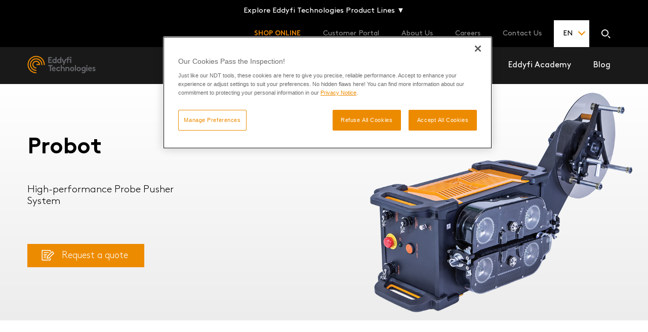

--- FILE ---
content_type: text/html; charset=utf-8
request_url: https://www.eddyfi.com/en/product/probot
body_size: 11272
content:

<!DOCTYPE html>
<html class="no-js" lang="en" xmlns="http://www.w3.org/1999/xhtml">
<head>

  <meta charset="utf-8" />
  <meta name="viewport" content="width=device-width,initial-scale=1.0,maximum-scale=1.0" />
  <meta http-equiv="X-UA-Compatible" content="IE=edge" />
  <meta http-equiv="X-UA-Compatible" content="chrome=1" />
  <meta name="theme-color" content="#ed8b00" />
    <meta name="robots" content="index, follow">


  <link rel="stylesheet" href="/areas/client/assets/css/main-top-bundle.min.css?v=1768867871"/>

  <script>
  var twoLetterISOLanguageName = 'en';
  var languageCulture = 'en';
  var languageId = 2;
  var searchPageSize = 24;
  var pageSize = 24;
  
</script>


  



    <link rel="alternate" hreflang="fr" href="https://www.eddyfi.com/fr/produit/probot" />
    <link rel="alternate" hreflang="en" href="https://www.eddyfi.com/en/product/probot" />
    <link rel="canonical" href="https://www.eddyfi.com/en/product/probot">

<!-- OpenGraphs -->
  <title>Probot - Advanced Probe Pusher System | Eddyfi </title>
    <meta name="description" content="Introducing Probot - the ultimate High-performance Probe Pusher System by Eddyfi. Maximize productivity with unparalleled accuracy and reliability. Learn more." />
    <meta property="og:title" content="Probot - Advanced Probe Pusher System | Eddyfi " />
    <meta property="og:description" content="Introducing Probot - the ultimate High-performance Probe Pusher System by Eddyfi. Maximize productivity with unparalleled accuracy and reliability. Learn more." />
  <meta property="og:image" content="https://www.eddyfi.com/areas/client/assets/img/og.png" />

  <link rel="apple-touch-icon-precomposed" href="/apple-touch-icon-57x57.png" sizes="57x57" />
<link rel="apple-touch-icon-precomposed" href="/apple-touch-icon-114x114.png" sizes="114x114" />
<link rel="apple-touch-icon-precomposed" href="/apple-touch-icon-72x72.png" sizes="72x72" />
<link rel="apple-touch-icon-precomposed" href="/apple-touch-icon-144x144.png" sizes="144x144" />
<link rel="apple-touch-icon-precomposed" href="/apple-touch-icon-60x60.png" sizes="60x60" />
<link rel="apple-touch-icon-precomposed" href="/apple-touch-icon-120x120.png" sizes="120x120" />
<link rel="apple-touch-icon-precomposed" href="/apple-touch-icon-76x76.png" sizes="76x76" />
<link rel="apple-touch-icon-precomposed" href="/apple-touch-icon-152x152.png" sizes="152x152" />
<link rel="icon" type="image/png" href="/favicon-196x196.png" sizes="196x196" />
<link rel="icon" type="image/png" href="/favicon-96x96.png" sizes="96x96" />
<link rel="icon" type="image/png" href="/favicon-32x32.png" sizes="32x32" />
<link rel="icon" type="image/png" href="/favicon-16x16.png" sizes="16x16" />
<link rel="icon" type="image/png" href="/favicon-128.png" sizes="128x128" />
<meta name="application-name" content="&nbsp;" />
<meta name="msapplication-TileColor" content="#FFFFFF" />
<meta name="msapplication-TileImage" content="/mstile-144x144.png" />
<meta name="msapplication-square70x70logo" content="/mstile-70x70.png" />
<meta name="msapplication-square150x150logo" content="/mstile-150x150.png" />
<meta name="msapplication-wide310x150logo" content="/mstile-310x150.png" />
<meta name="msapplication-square310x310logo" content="/mstile-310x310.png" />
<link type="image/x-icon" href="/favicon.ico" rel="icon" />

  <script>
    // Define dataLayer and the gtag function.
    window.dataLayer = window.dataLayer || [];
    function gtag() { dataLayer.push(arguments); }

    gtag('set', 'developer_id.dYWJhMj', true);

    // Default ad_storage to 'denied'.
    gtag('consent', 'default', {
      ad_storage: 'denied',
      analytics_storage: 'denied',
      functionality_storage: 'denied',
      personalization_storage: 'denied',
      security_storage: 'denied',
      ad_user_data: 'denied',
      ad_personalization: 'denied',
      'wait_for_update': 500

    });

    window.disableHubSpotCookieBanner = true;

    window._hsp = window._hsp || [];
    window._hsp.push(['setHubSpotConsent', {
      analytics: false,
      advertisement: false,
      functionality: false
    }]);

  </script>
  <!-- Google Tag Manager -->
  <script>(function(w,d,s,l,i){w[l]=w[l]||[];w[l].push({'gtm.start':
new Date().getTime(),event:'gtm.js'});var f=d.getElementsByTagName(s)[0],
j=d.createElement(s),dl=l!='dataLayer'?'&l='+l:'';j.async=true;j.src=
'https://www.googletagmanager.com/gtm.js?id='+i+dl;f.parentNode.insertBefore(j,f);
})(window,document,'script','dataLayer','GTM-MMMP8NPH');</script>

  <!-- End Google Tag Manager -->
  <!-- OneTrust Cookies Consent Notice start -->
  <script src="https://cdn.cookielaw.org/scripttemplates/otSDKStub.js"  type="text/javascript" charset="UTF-8" data-domain-script="9a5ef6a3-8b78-47ad-a1e8-e851e527c4b3 "></script>
  <script type="text/javascript">

    function OptanonWrapper() {
      window._hsp = window._hsp || [];

      window._hsp.push(['setHubSpotConsent', {
        analytics: OnetrustActiveGroups.includes('C0002'),
        advertisement: OnetrustActiveGroups.includes('C0004'),
        functionality: OnetrustActiveGroups.includes('C0003')
      }]);

      window.OneTrust.OnConsentChanged(function (e) {
        window._hsp.push(['setHubSpotConsent', {
          analytics: e.detail.includes('C0002'),
          advertisement: e.detail.includes('C0004'),
          functionality: e.detail.includes('C0003')
        }]);
      });
    }

  </script>
  <!-- OneTrust Cookies Consent Notice end -->
  <script src="/areas/client/assets/js/helpers.min.js?v=1768867871"></script>

  <script src="/areas/client/components/fssplitslider/js/modernizr.custom.79639.js"></script>
  


  <link rel="preload" href="/areas/client/assets/fonts/FontAwesome/fa-solid-900.woff2" as="font" type="font/woff2" crossorigin="anonymous">
  <link rel="preload" href="/areas/client/assets/fonts/FontAwesome/fa-brands-400.woff2" as="font" type="font/woff2" crossorigin="anonymous">
  <link rel="stylesheet" href="https://cdnjs.cloudflare.com/ajax/libs/font-awesome/5.15.3/css/all.min.css">
</head>
<body class="hide">
  

  <div id="container">
    <header>
  
  

<div id="eddyfi-banner" onclick="openOverlay()">
  <span>Explore Eddyfi Technologies Product Lines &#x25BC;</span>
</div>

<div id="eddyfi-overlay">
  <div class="eddyfi-container">
    <div class="eddyfi-header">
      <p>Explore Eddyfi Technologies Product Lines</p>
    </div>
    <div class="eddyfi-product-container">



      <div class="eddyfi-section">
        <div class="eddyfi-section-title">
          <img src="/Areas/Client/Assets/img/Logo_Eddyfi.png" alt="Eddyfi Icon" width="30" height="30">
          <span>Automated Vision Systems</span>
        </div>
        <div class="eddyfi-divider"></div>
      </div>
      <div class="eddyfi-section">
        <div class="eddyfi-logos">
          <a href="https://www.pavemetrics.com" target="_blank" rel="noopener noreferrer">
            <img src="/Areas/Client/Assets/img/Logo_Pavemetrics_DarkBKG.svg" alt="Pavemetrics Logo">
          </a>
          <a href="https://www.railmetrics.com" target="_blank" rel="noopener noreferrer">
            <img src="/Areas/Client/Assets/img/Logo_Railmetrics.png" alt="Railmetrics Logo">
          </a>
        </div>
      </div>

      <div class="eddyfi-section">
        <div class="eddyfi-section-title">
          <img src="/Areas/Client/Assets/img/Logo_Eddyfi.png" alt="Eddyfi Icon" width="30" height="30">
          <span>ET &amp; UT Solutions</span>
        </div>
        <div class="eddyfi-divider"></div>
      </div>

      <div class="eddyfi-section">
        <div class="eddyfi-logos">
          <a href="https://www.eddyfi.com" target="_blank" rel="noopener noreferrer">
            <img src="/Areas/Client/Assets/img/Logo_ET_UT.png" alt="Eddyfi Technologies Logo">
          </a>
        </div>
      </div>

      <div class="eddyfi-section">
        <div class="eddyfi-section-title">
          <img src="/Areas/Client/Assets/img/Logo_Eddyfi.png" alt="Eddyfi Icon" width="30" height="30">
          <span>Nuclear Steam Generators</span>
        </div>
        <div class="eddyfi-divider"></div>
      </div>
      <div class="eddyfi-section">
        <div class="eddyfi-logos">
          <a href="https://www.zetec.com" target="_blank" rel="noopener noreferrer">
            <img src="/Areas/Client/Assets/img/Logo_Zetec.svg" alt="Zetec Logo">
          </a>
        </div>
      </div>

      <div class="eddyfi-section">
        <div class="eddyfi-section-title">
          <img src="/Areas/Client/Assets/img/Logo_Eddyfi.png" alt="Eddyfi Icon" width="30" height="30">
          <span>Remote Monitoring Solutions</span>
        </div>
        <div class="eddyfi-divider"></div>
      </div>
      <div class="eddyfi-section">
        <div class="eddyfi-logos">
          <a href="https://www.huggenberger.com" target="_blank">
            <img src="/Areas/Client/Assets/img/Logo_Huggenberger.png" alt="Huggenberger Logo">
          </a>
          <a href="https://www.senceive.com" target="_blank">
            <img src="/Areas/Client/Assets/img/Logo_Senceive_DarkBKG.svg" alt="Senceive Logo">
          </a>
          <a href="https://www.sensornetworksinc.com" target="_blank">
            <img src="/Areas/Client/Assets/img/Logo_SensorNetworks_DarkBKG.svg" alt="Sensor Networks Logo">
          </a>
          <a href="https://sisgeo.com" target="_blank">
            <img src="/Areas/Client/Assets/img/Logo_Sisgeo.png" alt="Sisgeo Logo">
          </a>
        </div>
      </div>

      <div class="eddyfi-section">
        <div class="eddyfi-section-title">
          <img src="/Areas/Client/Assets/img/Logo_Eddyfi.png" alt="Eddyfi Icon" width="30" height="30">
          <span>Robotics Solutions</span>
        </div>
        <div class="eddyfi-divider"></div>
      </div>
      <div class="eddyfi-section">
        <div class="eddyfi-logos">
          <a href="https://robotics.eddyfi.com" target="_blank" rel="noopener noreferrer">
            <img src="/Areas/Client/Assets/img/Logo_Robotics_MenuVersion_DarkBKG.svg" alt="Robotics Logo">
          </a>
        </div>
      </div>

    </div>
    <button id="eddyfi-close-btn" onclick="closeOverlay()">
      <i class="fas fa-times"></i>
    </button>
  </div>
</div>

<nav class="main-nav">
  <a href="/en"><img class="logo" alt="Eddyfi Logo" src="/Areas/Client/Assets/img/logo.svg" /></a>
  <div class="menu-wrapper-test">
    <div class="menu-ctn menu-panel">
      <div class="meta-nav-ctn">
        <ul class="nav meta-nav">
          <li><a class="online-shop" href="https://store.eddyfi.com/">Shop online</a></li>

          <li><a href="https://portal.eddyfi.com/" target="_blank">Customer Portal</a></li>
          <li><a data-show="aboutUs" href="/en/aboutus">About Us</a></li>
          <li><a href="/en/careers">Careers</a></li>
          <li><a href="/en/contact">Contact Us</a></li>
          <li class="wrap-drop lang-md" id="lang-md">
            
            <span>EN</span>
            <ul class="drop">
              <li data-code="FR">
                  <a class="lang" href="/fr/produit/probot">Fran&#231;ais</a>
              </li>
              <li><a class="lang" href="https://info.eddyfi.com/zh" data-target="_blank">中文</a></li>
              <li><a class="lang" href="https://info.eddyfi.com/de/" data-target="_blank">Deutsch</a></li>
              <li><a class="lang" href="https://info.eddyfi.com/es/" data-target="_blank">Español</a></li>
              <li><a class="lang" href="https://info.eddyfi.com/it/" data-target="_blank">Italiano</a></li>
              <li><span class="show-more" data-pop="local">+ More</span></li>
            </ul>
          </li>
          <li>
            <a class="search" data-toggle="search-ctn" href="#">
              <span class="icon icon-search"></span>
            </a>
          </li>

        </ul>


      </div>
      <div class="primary-nav-ctn">
        <ul class="nav primary-nav">
          <li><a data-show="products" href="/en/products">Products</a></li>
          <li><a data-show="application" href="/en/applications">Applications</a></li>
          <li><a data-show="industries" href="/en/industries">Industries</a></li>
          <li><a data-show="resources" href="#">Resources</a></li>
            <li></li>
            <li><a target="_blank" href="https://academy.eddyfi.com/">Eddyfi Academy</a></li>
          <li><a href="https://blog.eddyfi.com/en">Blog</a></li>

        </ul>
      </div>
    </div>
  </div>

  
<div data-panel="application" class="menu-panel sub-menu browse-by">
  <button data-back="" aria-label="Back Button" class="back"></button>
  <h5 class="sub-title"><a href="/en/applications">Applications</a></h5>
  <div class="browse-by">
    <div class="browse-by-title">
      <p data-browse-by="1" class="section-title active"><span>Browse by</span> Assets </p>
      <p data-browse-by="2" class="section-title"><span>Browse by</span>  Defect Type </p>
      <span class="cat-selected"></span>
    </div>
  </div>

  <div class="browse-by-content">
    <ul data-browse-id="1" class="show" data-simplebar>
        <li><a  href="/en/application/aircraft-and-spacecraft-ndt">Aircraft and Aerospace NDT</a></li>
        <li><a  href="/en/application/bolts-threads-inspection">Bolts and Threads Inspections</a></li>
        <li><a  href="/en/application/heat-exchangers-inspection">Heat Exchangers Inspection</a></li>
        <li><a  href="/en/application/ships">Non-Destructive Testing (NDT) on Ships and Boats</a></li>
        <li><a  href="/en/application/offshore-inspection">Offshore Inspection</a></li>
        <li><a  href="/en/application/pipeline-inspection">Pipeline Inspection</a></li>
        <li><a  href="/en/application/railway-testing">Railway Testing</a></li>
        <li><a  href="/en/application/tanks">Tank Inspection</a></li>
        <li><a  href="/en/application/tube-inspection">Tube Inspection</a></li>
        <li><a  href="/en/application/turbine-inspection">Turbine Inspections</a></li>
        <li><a  href="/en/application/vessel-testing">Vessel Testing</a></li>
    </ul>
    <ul data-browse-id="2" data-simplebar>
        <li><a  href="/en/application/casting-defects">Casting Defects</a></li>
        <li><a  href="/en/application/composite-defects">Composite Defects</a></li>
        <li><a  href="/en/application/corrosion-inspection">Corrosion Inspection</a></li>
        <li><a  href="/en/application/corrosion-under-insulation-cui-and-fireproofing-cuf">Corrosion Under Insulation (CUI) and Fireproofing (CUF)</a></li>
        <li><a  href="/en/application/crack-detection">Crack Detection</a></li>
        <li><a  href="/en/application/heat-exchanger-tubing-defects">Heat Exchanger Tubing Defects</a></li>
        <li><a  href="/en/application/phased-array-corrosion-mapping">Phased Array Corrosion Mapping</a></li>
        <li><a  href="/en/application/phased-array-weld-inspection">Phased Array Weld Inspection</a></li>
        <li><a  href="/en/application/pipeline-integrity-threats">Pipeline Integrity Threats</a></li>
        <li><a  href="/en/application/stress-corrosion-cracking">Stress Corrosion Cracking</a></li>
        <li><a  href="/en/application/welding-defects">Welding Defects</a></li>
    </ul>
  </div>
</div>



  

<div data-panel="aboutUs" class="menu-panel sub-menu">
  <button data-back="" aria-label="Back Button" class="back"></button>
  <h5 class="sub-title">About Eddyfi Technologies</h5>
  <ul>
    <li><a href="/en/aboutus">About Us</a></li>
    <li><a data-about="1" href="/en/aboutus#brands">Historical Brands</a></li>
    <li><a data-about="1" href="/en/aboutus#team">Management Team</a></li>
    <li><a data-about="1" href="/en/aboutus#board">Board of Directors</a></li>
    <li><a data-about="1" href="/en/aboutus#customers">Satisfied Customers</a></li>
    <li><a href="/en/quality-management/">Quality Management</a></li>
    <li><a href="/en/news">News</a></li>
    <li><a href="/en/events">Events</a></li>
  </ul>
</div>

  <div data-panel="industries" class="menu-panel sub-menu">
  <button data-back="" aria-label="Back Button" class="back"></button>
  <h5 class="sub-title"><a href="/en/industries">Industries</a></h5>

  <ul data-simplebar>
      <li><a href="/en/industry/aerospace">Aerospace</a></li>
      <li><a href="/en/industry/food-beverage-testing">Food and Beverage Testing</a></li>
      <li><a href="/en/industry/mining-inspection">Heavy Industry and Mining Inspection</a></li>
      <li><a href="/en/industry/maritime-and-shipping">Maritime and Shipping NDE</a></li>
      <li><a href="/en/industry/municipal-water-sewer-inspection">Municipal Water and Sewer Inspection</a></li>
      <li><a href="/en/industry/non-destructive-testing-in-oil-and-gas-industry">Non Destructive Testing in Oil and Gas Industry</a></li>
      <li><a href="/en/industry/offshore-and-subsea">Offshore and Subsea</a></li>
      <li><a href="/en/industry/power-generation">Power Generation NDT Methods</a></li>
      <li><a href="/en/industry/rail-and-automotive">Rail and Automotive</a></li>
      <li><a href="/en/industry/ndt-solutions-for-security-and-defense">Security and Defense NDT Solutions</a></li>
  </ul>
</div>

  <div id="ressource" data-parent-panel="resources">
  <div data-panel="resources" class="menu-panel sub-menu">
    <button data-back="" aria-label="Back Button" class="back"></button>
    <h5 class="sub-title">Resources</h5>

    <ul data-simplebar>
      <li><a href="/en/appnotes">Application Notes</a></li>
      <li data-show="software"><a href="/en/software">Software</a></li>
      <li data-show="technology"><a href="/en/technologies">Technologies</a></li>
      <li><a href="/en/videos">Videos and Webinars</a></li>
      <li><a href="/en/literature">Literature</a></li>
    </ul>
  </div>

  <div data-panel="software" class="menu-panel sub-menu menu-lvl-3">
    <button data-back="" aria-label="Back Button" class="back">Resources</button>

    <h5 class="sub-title">Software</h5>
    <ul data-simplebar>
        <li><a href="/en/software/acquire-download">Acquire</a></li>
        <li><a href="/en/software/assist-download">Assist</a></li>
        <li><a href="/en/software/capture">Capture</a></li>
        <li><a href="/en/software/cmap">CMAP</a></li>
        <li><a href="/en/software/cypher">Cypher</a></li>
        <li><a href="/en/software/floormap3di-downloads">Floormap3Di/3Di-R</a></li>
        <li><a href="/en/software/icon-software">ICON</a></li>
        <li><a href="/en/software/lyft-software">Lyft</a></li>
        <li><a href="/en/software/magnifi">Magnifi Software</a></li>
        <li><a href="/en/software/sims">SIMS</a></li>
        <li><a href="/en/software/sonyks-download">Sonyks</a></li>
        <li><a href="/en/software/silverwing-swift-go-scorpion-2-software">Swift GO</a></li>
        <li><a href="/en/software/swiftm-download">Swift M</a></li>
        <li><a href="/en/software/tubepro-download">TubePro</a></li>
        <li><a href="/en/software/ultravision-classic">UltraVision Classic</a></li>
        <li><a href="/en/software/ultravision-touch">UltraVision Touch</a></li>
        <li><a href="/en/software/miz-21c-download">MIZ-21C</a></li>
        <li><a href="/en/software/rms2">RMS2 </a></li>
        <li><a href="/en/software/surfacepro-3d">SurfacePro 3D</a></li>
        <li><a href="/en/software/telecheck">TeleCheck</a></li>
        <li><a href="/en/software/wavescan-software">Wavescan</a></li>
    </ul>
  </div>

  <div data-panel="technology" class="menu-panel sub-menu menu-lvl-3">
    <button data-back="" aria-label="Back Button" class="back">Resources</button>

    <h5 class="sub-title">Technologies</h5>
    <ul data-simplebar>
        <li><a href="/en/technology/alternating-current-field-measurement-acfm">Alternating Current Field Measurement (ACFM&#174;)</a></li>
        <li><a href="/en/technology/artificial-intelligence-ai">Artificial Intelligence (AI)</a></li>
        <li><a href="/en/technology/eddy-current-array-eca">Eddy Current Array (ECA)</a></li>
        <li><a href="/en/technology/eddy-current-testing-ect">Eddy Current Testing (ECT)</a></li>
        <li><a href="/en/technology/internal-rotary-inspection-system-iris">Internal Rotary Inspection System (IRIS)</a></li>
        <li><a href="/en/technology/long-range-ut-lrut--guided-wave">Long Range UT (LRUT) / Guided Wave</a></li>
        <li><a href="/en/technology/magnetic-flux-leakage-mfl">Magnetic Flux Leakage (MFL)</a></li>
        <li><a href="/en/technology/magnetic-flux-leakage-mfl-tank-inspection">Magnetic Flux Leakage (MFL) Tank Inspection</a></li>
        <li><a href="/en/technology/nearfield-array-nfa">Near-Field Array (NFA)</a></li>
        <li><a href="/en/technology/nearfield-testing-nft">Near-Field Testing (NFT)</a></li>
        <li><a href="/en/technology/phased-array-ultrasonic-testing-paut">Phased Array Ultrasonic Testing (PAUT)</a></li>
        <li><a href="/en/technology/pulsed-eddy-current-pec">Pulsed Eddy Current (PEC)</a></li>
        <li><a href="/en/technology/remote-visual-inspection-rvi">Remote Visual Inspection (RVI)</a></li>
        <li><a href="/en/technology/remotefield-array-rfa">Remote-Field Array (RFA)</a></li>
        <li><a href="/en/technology/remotefield-testing-rft">Remote-Field Testing (RFT)</a></li>
        <li><a href="/en/technology/tangential-eddy-current-array-teca">Tangential Eddy Current Array (TECA™)</a></li>
        <li><a href="/en/technology/total-focusing-method-tfm">Total Focusing Method (TFM)</a></li>
        <li><a href="/en/technology/tau-scan">τ-scan Facts Sheet</a></li>
    </ul>
  </div>
  </div>

  <div id="products" data-parent-panel="products">
  <div data-panel="products" class="menu-panel sub-menu browse-by">
    <button data-back="" aria-label="Back Button" class="back"></button>
    <h5 class="sub-title"><a href="/en/products">Products</a></h5>

    <div class="browse-by">
      <div class="browse-by-title">
        <p data-browse-by="2" class="section-title active"><span>Browse by</span> Expertise  </p>
        
        

        <span class="cat-selected"></span>
      </div>
    </div>

    <div class="browse-by-content">
      <ul data-browse-id="1" data-simplebar>
          <li>
              <a data-show="cat-0" v-on:click="getproductByBrandOrExpertiseId(4, 'Phased Array &amp;amp; Conventional Ultrasonics', false)">
                Phased Array &amp; Conventional Ultrasonics
              </a>
          </li>
          <li>
              <a data-show="cat-0" v-on:click="getproductByBrandOrExpertiseId(1, 'Eddy Current Array', false)">
                Eddy Current Array
              </a>
          </li>
          <li>
              <a data-show="cat-0" v-on:click="getproductByBrandOrExpertiseId(2, 'Pulsed Eddy Current', false)">
                Pulsed Eddy Current
              </a>
          </li>
          <li>
              <a data-show="cat-0" v-on:click="getproductByBrandOrExpertiseId(3, 'Magnetic Flux Leakage', false)">
                Magnetic Flux Leakage
              </a>
          </li>
          <li>
              <a data-show="cat-0" v-on:click="getproductByBrandOrExpertiseId(5, 'Alternating Current Field Measurement', false)">
                Alternating Current Field Measurement
              </a>
          </li>
          <li>
              <a data-show="cat-0" v-on:click="getproductByBrandOrExpertiseId(6, 'Guided Wave Ultrasonics', false)">
                Guided Wave Ultrasonics
              </a>
          </li>
          <li>
              <a data-show="cat-0" v-on:click="getproductByBrandOrExpertiseId(9, 'Tube Testing Technologies', false)">
                Tube Testing Technologies
              </a>
          </li>
      </ul>
      
      

    </div>
  </div>

  <div data-panel="cat-0" class="menu-panel product-menu sub-menu">
    <button data-back="" aria-label="Back Button" class="back">Products</button>
    <h5 class="sub-title" v-html="selectedText"></h5>
    <div v-if="showLoading" class="loading">
      <div class="loading-ctn">
        
<svg version="1.1" width="100%" height="100%" xmlns="http://www.w3.org/2000/svg" xmlns:xlink="http://www.w3.org/1999/xlink" x="0px" y="0px" viewBox="0 0 100 100" enable-background="new 0 0 100 100" xml:space="preserve">
  <path fill="#ed8b00" d="M31.6,3.5C5.9,13.6-6.6,42.7,3.5,68.4c10.1,25.7,39.2,38.3,64.9,28.1l-3.1-7.9c-21.3,8.4-45.4-2-53.8-23.3
  c-8.4-21.3,2-45.4,23.3-53.8L31.6,3.5z" transform="rotate(272.946 50 50)">
    <animateTransform attributeName="transform" attributeType="XML" type="rotate" dur="2s" from="0 50 50" to="360 50 50" repeatCount="indefinite"></animateTransform>
  </path>
  <path fill="#ed8b00" d="M42.3,39.6c5.7-4.3,13.9-3.1,18.1,2.7c4.3,5.7,3.1,13.9-2.7,18.1l4.1,5.5c8.8-6.5,10.6-19,4.1-27.7
  c-6.5-8.8-19-10.6-27.7-4.1L42.3,39.6z" transform="rotate(-185.892 50 50)">
    <animateTransform attributeName="transform" attributeType="XML" type="rotate" dur="1s" from="0 50 50" to="-360 50 50" repeatCount="indefinite"></animateTransform>
  </path>
  <path fill="#ed8b00" d="M82,35.7C74.1,18,53.4,10.1,35.7,18S10.1,46.6,18,64.3l7.6-3.4c-6-13.5,0-29.3,13.5-35.3s29.3,0,35.3,13.5
  L82,35.7z" transform="rotate(272.946 50 50)">
    <animateTransform attributeName="transform" attributeType="XML" type="rotate" dur="2s" from="0 50 50" to="360 50 50" repeatCount="indefinite"></animateTransform>
  </path>
</svg>

      </div>
    </div>
    <div class="product-cats-ctn">
      <div class="product-cats">
          <div class="prod-sorted" v-if="products.filter(it => it.categoryId === 1).length > 0">
            <span class="section-title">Inspection instruments</span>
            <ul>
              <li v-for="prod in products" v-if="1 == prod.categoryId">
                <a v-bind:href="prod.routeUrl" v-html="prod.name"></a>
              </li>
            </ul>
          </div>
          <div class="prod-sorted" v-if="products.filter(it => it.categoryId === 2).length > 0">
            <span class="section-title">Inspection scanners</span>
            <ul>
              <li v-for="prod in products" v-if="2 == prod.categoryId">
                <a v-bind:href="prod.routeUrl" v-html="prod.name"></a>
              </li>
            </ul>
          </div>
          <div class="prod-sorted" v-if="products.filter(it => it.categoryId === 9).length > 0">
            <span class="section-title">Inspection crawlers</span>
            <ul>
              <li v-for="prod in products" v-if="9 == prod.categoryId">
                <a v-bind:href="prod.routeUrl" v-html="prod.name"></a>
              </li>
            </ul>
          </div>
          <div class="prod-sorted" v-if="products.filter(it => it.categoryId === 3).length > 0">
            <span class="section-title">Probes and sensors</span>
            <ul>
              <li v-for="prod in products" v-if="3 == prod.categoryId">
                <a v-bind:href="prod.routeUrl" v-html="prod.name"></a>
              </li>
            </ul>
          </div>
          <div class="prod-sorted" v-if="products.filter(it => it.categoryId === 8).length > 0">
            <span class="section-title">Probes and wedges</span>
            <ul>
              <li v-for="prod in products" v-if="8 == prod.categoryId">
                <a v-bind:href="prod.routeUrl" v-html="prod.name"></a>
              </li>
            </ul>
          </div>
          <div class="prod-sorted" v-if="products.filter(it => it.categoryId === 4).length > 0">
            <span class="section-title">Software</span>
            <ul>
              <li v-for="prod in products" v-if="4 == prod.categoryId">
                <a v-bind:href="prod.routeUrl" v-html="prod.name"></a>
              </li>
            </ul>
          </div>
          <div class="prod-sorted" v-if="products.filter(it => it.categoryId === 5).length > 0">
            <span class="section-title">Cameras</span>
            <ul>
              <li v-for="prod in products" v-if="5 == prod.categoryId">
                <a v-bind:href="prod.routeUrl" v-html="prod.name"></a>
              </li>
            </ul>
          </div>
          <div class="prod-sorted" v-if="products.filter(it => it.categoryId === 7).length > 0">
            <span class="section-title">Tracks</span>
            <ul>
              <li v-for="prod in products" v-if="7 == prod.categoryId">
                <a v-bind:href="prod.routeUrl" v-html="prod.name"></a>
              </li>
            </ul>
          </div>
      </div>
    </div>
  </div>
</div>


  <div class="mobile-menu-ctn">
    <div class="mobile-menu">

      
      <a class="search" data-toggle="search-ctn" href="#">
        <span class="icon icon-search"></span>
      </a>
      <a href="#" data-toggle="menu" class="toggle-menu">
        <span class="line"></span>
        <span class="arrow"></span>
      </a>
    </div>
  </div>

  <div class="wrap-drop lang-xs" id="lang-xs">
    <span>EN</span>
    <ul class="drop">
      <li data-code="FR">
          <a href="/fr/produit/probot">Fran&#231;ais</a>
      </li>
      <li><a href="https://info.eddyfi.com/zh" data-target="_blank">中文</a></li>
      <li><a href="https://info.eddyfi.com/de/" data-target="_blank">Deutsch</a></li>
      <li><a href="https://info.eddyfi.com/es" data-target="_blank">Español</a></li>
      <li><a href="https://info.eddyfi.com/it/" data-target="_blank">Italiano</a></li>
      <li><span class="show-more" data-pop="local">+ More</span></li>
    </ul>
  </div>
</nav>


<div data-modal="local-modal" class="modal local-modal" style="opacity: 0;">
  <span class="close"></span>
  <h5>Change site language</h5>
  <ul>
    <li>
        <a href="/fr/produit/probot">Fran&#231;ais</a>
    </li>
    <li><a href="https://info.eddyfi.com/zh" target="_blank">中文</a></li>
    <li><a href="https://info.eddyfi.com/de/" target="_blank">Deutsch</a></li>
    <li><a href="https://info.eddyfi.com/es" target="_blank">Español</a></li>
    <li><a href="https://info.eddyfi.com/it/" target="_blank">Italiano</a></li>
    <li><a href="https://info.eddyfi.com/ja-jp/" target="_blank">日本語</a></li>
    <li><a href="https://info.eddyfi.com/ko-kr" target="_blank">한국인</a></li>
    <li><a href="https://info.eddyfi.com/pt/" target="_blank">Português</a></li>
    <li><a href="https://info.eddyfi.com/ru/" target="_blank">Pусский</a></li>
  </ul>
</div>

</header>

    



<div class="content regular-product">

    <div class="fixed-btn-ctn hide-on-load">
      



<a class="btn btn-1 quote has-icon" href="internal page" >
  <span class="line"></span>
  <span class="text">
    <span class="icon icon-quote"></span>
    <span class="hidden-btn-text">Request a quote</span>
  </span>
</a>


      

    </div>

  <section id="overview" class="section-ctn  light-gradient-bg">
    <div class="top-section-ctn dark-bg hide-on-load " style="background-image:url(/)">
      <div class="inner" style="background-image:url(/doc/ProductImages/Probot_01_800x645-01.png )">

        <h1 class="product-name">Probot</h1>
        <h2 class="product-tagline">High-performance Probe Pusher System</h2>
        <div class="product-place-holder"></div>

        

          <div data-fixed-btn="1" id="top-btn-ctn" class="top-btn-ctn">
            



<a class="btn btn-1 quote has-icon" href="internal page" >
  <span class="line"></span>
  <span class="text">
    <span class="icon icon-quote"></span>
    <span class="hidden-btn-text">Request a quote</span>
  </span>
</a>


            
          </div>
      </div>
      
    </div>
      <div class="overview-ctn">
        <div class="inner ">
          <span class="overview-text">
            <p>Strong, compact, and light in the same package.</p>

          </span>
          
        </div>
      </div>
  </section>

  


<section id="features" class="section-ctn custom-list">
  <div class="inner">
    <h2 class="title">Features</h2>
    <ul>
<li>Light, compact, small footprint</li>
<li>Sealed to IP65</li>
<li>Robust and resistant to harsh environments</li>
<li>Fully integrated—power supply and controls (no external boxes)</li>
</ul>

    <ul>
<li>No compressed air supply necessary (electric belt tensioner)</li>
<li>Designed for two-person and one-person operation</li>
<li>Seamlessly integrated with Magnifi<sup>®</sup> for automated and fully manual modes</li>
</ul>

  </div>
</section>

  

<section id="details" class="section-ctn custom-list details-ctn">
  <div class="inner">
    <h2 class="title">Details</h2>

    

  <div class="detail-content detail img-align-right ">
    <div class="text-ctn">
        <h3 class="section-title">One-Person Operation</h3>
      <p>Probot by Eddyfi makes one-person inspection a reality—users can benefit from a significant competitive edge with this production-oriented probe pusher system. Probot can dramatically and safely increase inspection speed, while maintaining high-quality results.</p>
<h3>Small Footprint</h3>
<p>Probot™ is a powerful, highly advanced, compact, and light probe pusher system. It is easy to transport and set up, has a small footprint, and offers the robustness required by the industry. No need for compressed air to use it.</p>
<h3>Versatility and Power</h3>
<p>Probot is designed with versatility in mind, exceeding the requirements of BoP inspections, while offering other markets an extraordinary productivity-enhancing tool. By automating probe motion during heat exchanger inspection, the system always yields accurate and reliable data at speeds optimized for the technique.</p>
<h3>Probot Probe Gun</h3>
<p>Probot is compatible with industry-standard probes and is fully integrated into Eddyfi<sup>®</sup> product lineup. The probe pusher system is designed to enhance the operation of our most innovative tubing probes. Configure and control the Probot with <a href="/en/product/magnifi">Magnifi</a>, the most advanced multi-technology software for tube inspections. Use it with <a href="/en/product/tubepro">TubePro™</a> for better results and reports. Adding the <a href="/en/product/ectane-2/">Ectane<sup>®</sup></a> test instrument to the mix creates the most powerful heat exchanger inspection system on the market.</p>

      



    </div>
      <div class="img-ctn media-ctn">
          <picture>
            <source srcset="/doc/Details/Probot_beautyShot-26-HDR-Edit_700x458-01.png?preset=details-img" type="image/webp">
            <source srcset="/doc/Details/Probot_beautyShot-26-HDR-Edit_700x458-01.png?preset=details-img-fb" type="image/jpeg">
            <img src="/doc/Details/Probot_beautyShot-26-HDR-Edit_700x458-01.png?preset=details-img-fb">
          </picture>
      </div>
  </div>
  <div class="detail-content detail img-align-right text-only">
    <div class="text-ctn">
        <h3 class="section-title">Sliprings</h3>
      <ul>
<li>4 pins</li>
<li>19 pins</li>
<li><a href="/en/technology/internal-rotary-inspection-system-iris">IRIS</a></li>
</ul>

      



    </div>
  </div>

  </div>
</section>

  
  
  

<section id="specifications" class="section-ctn light">
  <div class="inner">
    <h2 class="title">Specifications</h2>
    <div class="specifications-ctn custom-list">
        <h3 class="section-title">GENERAL</h3>
          <div class="specs-ctn ">
            <h7 class="spec-title">Weight</h7>

            <div class="specs-detail">
              <ul>
<li>Drive without belts or protective covers: 22.3 kg (49 lb)</li>
<li>Drive: 23.6 kg (52 lb)</li>
<li>Take-up reel: 6.4 kg (14 lb)</li>
</ul>

            </div>
          </div>
          <div class="specs-ctn ">
            <h7 class="spec-title">Dimensions (W &#215; H &#215; D)</h7>

            <div class="specs-detail">
              <ul>
<li>Drive: 307 × 277 × 554 mm (12.1 × 10.9 × 21.8 in)</li>
<li>Drive and take-up reel: 361 × 521 × 940 mm (14.2 × 20.5 × 37.0 in)</li>
</ul>

            </div>
          </div>
          <div class="specs-ctn ">
            <h7 class="spec-title">Operating temperature</h7>

            <div class="specs-detail">
              <ul>
<li>0–45ºC (32–113ºF)</li>
</ul>

            </div>
          </div>
          <div class="specs-ctn ">
            <h7 class="spec-title">IP rating</h7>

            <div class="specs-detail">
              <ul>
<li>Designed for IP65</li>
</ul>

            </div>
          </div>
          <div class="specs-ctn ">
            <h7 class="spec-title">Speed range</h7>

            <div class="specs-detail">
              <ul>
<li>0–2.5 m/s (0–100 in/s)</li>
<li>Wide range of speeds to accommodate various inspection techniques</li>
</ul>

            </div>
          </div>
          <div class="specs-ctn ">
            <h7 class="spec-title">Push force</h7>

            <div class="specs-detail">
              <ul>
<li>Peak: 445 N (100 lbf)</li>
<li>Continuous: 245 N (55 lbf)</li>
</ul>

            </div>
          </div>
          <div class="specs-ctn ">
            <h7 class="spec-title">Supported poly sizes</h7>

            <div class="specs-detail">
              <ul>
<li>9.53 mm (3/8 in)</li>
<li>7.94 mm (5/16 in)</li>
<li>6.35 mm (1/4 in) — optional belt required</li>
</ul>

            </div>
          </div>
          <div class="specs-ctn ">
            <h7 class="spec-title">Supported probe diameters</h7>

            <div class="specs-detail">
              <ul>
<li>7–23 mm (0.276–0.906 in)</li>
</ul>

            </div>
          </div>
          <div class="specs-ctn ">
            <h7 class="spec-title">Spool outer diameter</h7>

            <div class="specs-detail">
              <ul>
<li>406.4 mm (16 in)</li>
</ul>

            </div>
          </div>
          <div class="specs-ctn ">
            <h7 class="spec-title">Spool capacity</h7>

            <div class="specs-detail">
              <ul>
<li>33.5 m (9.53 mm tubing)</li>
<li>[110 ft (3/8 in tubing)]</li>
</ul>

            </div>
          </div>
          <div class="specs-ctn ">
            <h7 class="spec-title">Encoder resolution</h7>

            <div class="specs-detail">
              <ul>
<li>18.796 counts/mm (477.406 counts/in)</li>
</ul>

            </div>
          </div>
          <div class="specs-ctn ">
            <h7 class="spec-title">AC input voltage</h7>

            <div class="specs-detail">
              <ul>
<li>110–120 V/220–240 V</li>
<li>50–60 Hz</li>
<li>*Not compatible with every GFI/GFCI types.</li>
</ul>

            </div>
          </div>
          <div class="specs-ctn ">
            <h7 class="spec-title"></h7>

            <div class="specs-detail">
              
            </div>
          </div>
    </div>

    

<div class="downloads-ctn">
  <h3 class="sub-title">Download</h3>
  <div class="files-ctn">
    <ul>
        <li class="alone"><a href="https://content.eddyfi.com/m/4ed3a62e349f8407/original/FY24_Tubing-Catalog.pdf" target="_blank"><i class="far fa-file-pdf"></i>Tubing Probe Catalog </a></li>
    </ul>
  </div>
</div>

  </div>
</section>



  <div class="related-wrapper">
    

<section id="related-products" class="related-section section-ctn light">
  <div class="inner"> 
    <h2 class="title">Related Products</h2>

    <ul class="slider-4 product-list owl-carousel owl-theme">
        <li>
          <a href="/en/product/magnifi">
              <span class="img-ctn" style="background-image: url(/doc/Thumbs/magnifi-thumb-01.png?preset=thumbnails)"></span>
            Magnifi
          </a>
        </li>
        <li>
          <a href="/en/product/tubing-probes">
              <span class="img-ctn" style="background-image: url(/doc/Thumbs/tubing-probe-thumb-01.png?preset=thumbnails)"></span>
            Tubing Probes
          </a>
        </li>
    </ul>
  </div>
</section>

    

<section id="related-videos" class="related-section section-ctn light">
  <div class="inner">
    <h2 class="title">Related Videos</h2>
    <ul class=" slider-3 owl-carousel owl-theme">
        <li class="video-wrapper card">
          <div class="video-ctn">
            <iframe width="560" height="315" src="https://www.youtube.com/embed/1_IDpK81Gr8?rel=0" frameborder="0" allow="accelerometer; autoplay; encrypted-media; gyroscope; picture-in-picture" allowfullscreen></iframe>

          </div>
        </li>
        <li class="video-wrapper card">
          <div class="video-ctn">
            <iframe width="560" height="315" src="https://www.youtube.com/embed/8fofRJV7PL4?rel=0" frameborder="0" allow="accelerometer; autoplay; encrypted-media; gyroscope; picture-in-picture" allowfullscreen></iframe>

          </div>
        </li>
    </ul>
  </div>
</section>

    
    
  </div>
</div>




    



<footer id="footer">
  <div class="top-footer">
    <div class="inner">
      <h2 class="sub-title">Any questions?</h2>
      <p class="question-text">We&#39;re here to help</p>

      <div class="btn-ctn">
        <a class="btn btn-1" href="/en/contact/dd1596bb-69a7-4234-8286-81323d4c6976?url=%2Fen%2Fproduct%2Fprobot&txt=Customer+Support">
          <span class="line"></span>
          <span class="text">Customer Support</span>
        </a>
        <a class="btn btn-2" href="/en/contact#contactForm">
          <span class="line"></span>
          <span class="text">Get in touch</span>
        </a>
      </div>
    </div>
  </div>
  <div class="middle-footer">
    <div class="inner">
      <h2 class="title">Contact Us</h2>
      <div class="content">
        <ul class="offices">
          <li><a href="/en/contact?country=Canada">Canada</a></li>
          <li><a href="/en/contact?country=UK">UK</a></li>
          <li><a href="/en/contact?country=US">USA</a></li>
          <li><a href="/en/contact?country=France">France</a></li>
          <li><a href="/en/contact?country=United Arab Emirates">United Arab Emirates</a></li>
          <li><a href="/en/contact?country=South Africa">South Africa</a></li>
          <li><a href="/en/contact?country=China">China</a></li>
        </ul>
        <ul class="socials">

          <li><a target="_blank" href="https://www.facebook.com/eddyfitechnologies/"><i class="fab fa-facebook-f"></i></a></li>
          <li><a target="_blank" href="https://twitter.com/eddyfi"><i class="fab fa-twitter"></i></a></li>
          <li><a target="_blank" href="https://www.linkedin.com/company/eddyfitechnologies"><i class="fab fa-linkedin-in"></i></a></li>
          <li><a target="_blank" href="https://www.youtube.com/user/Eddyfi2011/"><i class="fab fa-youtube"></i></a></li>
          <li><a target="_blank" href="https://www.instagram.com/eddyfitechnologies/"><i class="fab fa-instagram"></i></a></li>

        </ul>
      </div>
    </div>
  </div>
<div class="bottom-footer">
  <span class="copyright">
    © 2019 - 2026 Eddyfi - Eddyfi Technologies is a Previan Business Unit
    <span class="footer-links">
      <a href="/en/privacy-policy">Privacy Policy</a>
      <a href="/en/terms-of-use">Terms of use</a>
      <a href="/en/trademarks">Trademarks</a>
<a href="https://www.eddyfi.com/en/eol">End of Life</a>
<a href="https://blog.eddyfi.com/en">Blog</a>
        <a href="https://academy.eddyfi.com/">Academy</a>
                <a href="https://store.eddyfi.com/">eStore</a>
    </span>
  </span>

  <a href="https://www.volcan.design/" class="created-by">Created by <img style="max-width: 125px;" src="/Areas/Client/Assets/img/volcan.svg" /></a>
</div>

</footer>

  </div>
  
  
  

  


  

<div data-ctn="search-ctn" class="search-ctn" :class="showModalClass" id="search" v-if="isShowModal">
  <div data-close="search-ctn" v-on:click="closeModal" class="close"></div>
  

<script>
  window.searchPageUrl = '/en/search';
  window.searchCustom = {
    default: "All Categories",
    options: [{"id":1,"label":"About Us","parentNames":null,"parentPath":null},{"id":2,"label":"Applications","parentNames":null,"parentPath":null},{"id":3,"label":"Application Notes","parentNames":null,"parentPath":null},{"id":4,"label":"Authors","parentNames":null,"parentPath":null},{"id":5,"label":"Blogs","parentNames":null,"parentPath":null},{"id":6,"label":"Jobs","parentNames":null,"parentPath":null},{"id":7,"label":"Career","parentNames":null,"parentPath":null},{"id":8,"label":"Contact","parentNames":null,"parentPath":null},{"id":9,"label":"Home","parentNames":null,"parentPath":null},{"id":10,"label":"Industries","parentNames":null,"parentPath":null},{"id":11,"label":"Literature","parentNames":null,"parentPath":null},{"id":12,"label":"News and events","parentNames":null,"parentPath":null},{"id":13,"label":"Privacy","parentNames":null,"parentPath":null},{"id":14,"label":"Products","parentNames":null,"parentPath":null},{"id":15,"label":"Eddyfi Academy","parentNames":null,"parentPath":null},{"id":16,"label":"Software","parentNames":null,"parentPath":null},{"id":17,"label":"Technology","parentNames":null,"parentPath":null},{"id":18,"label":"Terms of use","parentNames":null,"parentPath":null},{"id":19,"label":"Trademarks","parentNames":null,"parentPath":null},{"id":20,"label":"Video","parentNames":null,"parentPath":null}]
  }
</script>

<div class="search-wrapper">

  <label for="search-input"><i class="fas fa-search"></i>Search </label>

  <div class="input-wrapper">
    <input id="search-input" v-on:keydown="search" v-model="searchForm.keywords" ref="searchInput" data-search="input" class="search-input" type="text" placeholder="Type..." autocomplete="false">
    <span>in</span>
    <div class="filter-box">
      
      <div class="custom-select"  @blur="onCustomSearchBlur">
        <div class="selected" :class="{ open: customSearchOpen }" @click="onCustomSearchClick" v-html="customSearchSelected.label">
        </div>
        <div class="items" :class="{ selectHide: !customSearchOpen }">
          <div @click="onCustomSearchOptionClick({'id':0, 'label': searchCustom.default })" v-html="searchCustom.default">
          </div>
          <div v-for="(option, i) of customSearchOptions"
               :key="option.id"
               @click="onCustomSearchOptionClick(option)" v-html="option.label">
            
          </div>
        </div>
      </div>
    </div>
    <button data-search="btn" aria-label="Search" class="search-btn" v-bind:class="getSubmitClass" v-on:click="goToSearchPage" v-if="showSearchButton">
    </button>
  </div>

  <div id="search-target" class="search-scroll-ctn" v-cloak>
    <div data-search="ctn" class="search-results-ctn">
      <div v-if="showLoading" class="loading">
        
<svg version="1.1" width="100%" height="100%" xmlns="http://www.w3.org/2000/svg" xmlns:xlink="http://www.w3.org/1999/xlink" x="0px" y="0px" viewBox="0 0 100 100" enable-background="new 0 0 100 100" xml:space="preserve">
  <path fill="#ed8b00" d="M31.6,3.5C5.9,13.6-6.6,42.7,3.5,68.4c10.1,25.7,39.2,38.3,64.9,28.1l-3.1-7.9c-21.3,8.4-45.4-2-53.8-23.3
  c-8.4-21.3,2-45.4,23.3-53.8L31.6,3.5z" transform="rotate(272.946 50 50)">
    <animateTransform attributeName="transform" attributeType="XML" type="rotate" dur="2s" from="0 50 50" to="360 50 50" repeatCount="indefinite"></animateTransform>
  </path>
  <path fill="#ed8b00" d="M42.3,39.6c5.7-4.3,13.9-3.1,18.1,2.7c4.3,5.7,3.1,13.9-2.7,18.1l4.1,5.5c8.8-6.5,10.6-19,4.1-27.7
  c-6.5-8.8-19-10.6-27.7-4.1L42.3,39.6z" transform="rotate(-185.892 50 50)">
    <animateTransform attributeName="transform" attributeType="XML" type="rotate" dur="1s" from="0 50 50" to="-360 50 50" repeatCount="indefinite"></animateTransform>
  </path>
  <path fill="#ed8b00" d="M82,35.7C74.1,18,53.4,10.1,35.7,18S10.1,46.6,18,64.3l7.6-3.4c-6-13.5,0-29.3,13.5-35.3s29.3,0,35.3,13.5
  L82,35.7z" transform="rotate(272.946 50 50)">
    <animateTransform attributeName="transform" attributeType="XML" type="rotate" dur="2s" from="0 50 50" to="360 50 50" repeatCount="indefinite"></animateTransform>
  </path>
</svg>

      </div>
      <div>
        <ul data-search="results" class="search-results" v-if="!isDetailedList">
          <li v-for="item in items">
            <a :href="getUrl(item)">
              <span class="name" v-html="item.name"></span>
              <span v-if="item.showSummary" v-html="item.summary"></span>
              <span class="page-name">{{item.moduleNameDisplay}}</span>
            </a>
          </li>
          <li v-show="showNoResults" class="no-results">No results found</li>
          <li class="view-more btn btn-1" v-if="hasMore">
            <a :href="'/en/search#' + searchForm.keywords" v-on:click.prevent="getMoreResults">
              <span class="line"></span>
              <span class="text">View more results</span>
            </a>
          </li>
        </ul>
      </div>
      <ul data-search="results" class="search-results" v-if="isDetailedList">
        <li v-for="group in groupedItems">
          <h2><a>{{group.moduleNameDisplay}}</a></h2>
          <ul>
            <li v-for="item in group.searches">
              <a v-bind:href="getUrl(item)">
                <span class="name" v-html="item.name"></span>
                <span v-if="item.showSummary" v-html="item.summary"></span>
              </a>
            </li>
          </ul>
        </li>
        <li v-if="showNoResults" class="no-results">No results found</li>
      </ul>
    </div>
    <div v-if="showPager" v-html="pager" data-holder="searchPager"></div>
  </div>
</div>

</div>


  
  

  <link rel="stylesheet" href="/areas/client/assets/css/main-bottom-bundle.min.css?v=1768867871"/>
  <link rel="stylesheet" type="text/css" href="/Areas/Client/Assets/sass/layout/print.min.css" media="print">
  <link rel="stylesheet" href="/Areas/Client/Assets/css/eddyfi-banner.css" />
  

  <link rel="stylesheet" href="/areas/modules/products/assets/sass/product.min.css?v=1768867871"/>
<link rel="stylesheet" href="/areas/client/components/fssplitslider/css/style.css?v=1768867871"/>
<link rel="stylesheet" href="/areas/helpers/search/assets/css/search-bundle.min.css?v=1768867871" media="none" onload="if(media!='all')media='all'" />

  

  
  <!--[if ie]><!-->
  <script src="/areas/client/assets/js/polyfill/polyfill-bundle.min.js?v=1768867871"></script>
  <!--<![endif]-->
  

  <link rel="stylesheet" href="/areas/client/assets/cdn/cdn-bundle.min.css?v=1768867871"/>
  <script src="/areas/client/assets/cdn/cdn-bundle.min.js?v=1768867871"></script>
  
  
  <script src="/Areas/Client/Assets/js/eddyfi-banner.js"></script>
  <script src="/areas/client/assets/js/layout-bundle.min.js?v=1768867871"></script>
  <script src="/areas/client/assets/js/defer-layout-bundle.min.js?v=1768867871" async  defer ></script>

  

  
  

  <script src="/areas/client/assets/js/sidenav.js?v=1768867871"></script>
<script src="/areas/client/components/fssplitslider/js/jquery.slitslider.js?v=1768867871"></script>
<script src="/areas/client/components/fssplitslider/js/jquery.ba-cond.min.js?v=1768867871"></script>
<script src="/areas/client/components/jquery.touchswipe.min.js?v=1768867871"></script>
<script src="/areas/modules/products/assets/scripts/slider.js?v=1768867871"></script>
<script src="/areas/modules/video/assets/scripts/exclusivecontent.min.js?v=1768867871"></script>
<script src="/areas/helpers/search/assets/js/search-bundle.min.js?v=1768867871" async ></script>



  

  <!-- Start of HubSpot Embed Code -->
  <script type="text/javascript" id="hs-script-loader" async defer src="//js.hs-scripts.com/5341826.js"></script>
  <!-- End of HubSpot Embed Code -->

</body>
</html>



--- FILE ---
content_type: text/css
request_url: https://www.eddyfi.com/areas/client/assets/css/main-top-bundle.min.css?v=1768867871
body_size: 3637
content:
[v-cloak]{display:none}.textarea{white-space:pre-wrap}.pointer{cursor:pointer}a.disabled{pointer-events:none;cursor:default}.center-text{text-align:center}.error{color:#c00}*,*:before,*:after{box-sizing:inherit;padding:0;margin:0;-webkit-box-sizing:border-box;-moz-box-sizing:border-box;box-sizing:border-box}textarea:focus,input:focus{outline:none !important}a{outline:none !important;-webkit-touch-callout:none;-webkit-user-select:none;-khtml-user-select:none;-moz-user-select:none;-ms-user-select:none;user-select:none}body,h1,h2,h3,h4,h5,h6,p,ol,ul{margin:0;padding:0}ol,ul{list-style:none}img{max-width:100%;height:auto}a{text-decoration:none}@font-face{font-family:'BrownStd';src:local("BrownStd"),url("../fonts/BrownStd-Bold.woff2") format("woff2"),url("../fonts/BrownStd-Bold.woff") format("woff");font-weight:700;font-style:normal;font-display:swap}@font-face{font-family:'BrownStd';src:local("BrownStd"),url("../fonts/BrownStd-Light.woff2") format("woff2"),url("../fonts/BrownStd-Light.woff") format("woff");font-weight:300;font-style:normal;font-display:swap}@font-face{font-family:'BrownStd';src:local("BrownStd"),url("../fonts/BrownStd-Regular.woff2") format("woff2"),url("../fonts/BrownStd-Regular.woff") format("woff");font-weight:400;font-style:normal;font-display:swap}@font-face{font-family:'TT Norms';src:local("TT Norms"),url("../fonts/TTNorms-Regular.woff2") format("woff2"),url("../fonts/TTNorms-Regular.woff") format("woff");font-weight:400;font-style:normal;font-display:swap}@font-face{font-family:'TT Norms';src:local("TT Norms"),url("../fonts/TTNorms-Bold.woff2") format("woff2"),url("../fonts/TTNorms-Bold.woff") format("woff");font-weight:700;font-style:normal;font-display:swap}@font-face{font-family:'svg-eddyfi';src:url("../fonts/icomoon.eot?v=2021032901");src:url("../fonts/icomoon.eot?#iefix?v=2021032901") format("embedded-opentype"),url("../fonts/icomoon.ttf?v=2021032901") format("truetype"),url("../sass/fonts/icomoon.woff?v=2021032901") format("woff"),url("../fonts/icomoon.svg#icomoon?v=2021032901") format("svg");font-weight:normal;font-style:normal;font-display:swap}@font-face{font-family:'Roboto';src:local("Roboto"),url("../fonts/BrownStd-Regular.woff2") format("woff2"),url("../fonts/BrownStd-Regular.woff") format("woff");font-weight:400;font-style:normal;font-display:swap}@font-face{font-family:'Roboto';src:local("Roboto"),url("../fonts/Roboto/Roboto-Light.woff2") format("woff2"),url("../fonts/Roboto/Roboto-Light.woff") format("woff");font-weight:300;font-style:normal;font-display:swap}@font-face{font-family:'Roboto';src:local("Roboto"),url("../fonts/Roboto/Roboto-Regular.woff2") format("woff2"),url("../fonts/Roboto/Roboto-Regular.woff") format("woff");font-weight:400;font-style:normal;font-display:swap}@font-face{font-family:'Roboto';src:local("Roboto"),url("../fonts/Roboto/Roboto-Medium.woff2") format("woff2"),url("../fonts/Roboto/Roboto-Medium.woff") format("woff");font-weight:500;font-style:normal;font-display:swap}@font-face{font-family:'Roboto';src:local("Roboto"),url("../fonts/Roboto/Roboto-Bold.woff2") format("woff2"),url("../fonts/Roboto/Roboto-Bold.woff") format("woff");font-weight:700;font-display:swap;font-style:normal}[class^="icon-"],[class*=" icon-"]{font-family:'svg-eddyfi' !important;speak:none;font-style:normal;font-weight:normal;font-variant:normal;text-transform:none;line-height:1;-webkit-font-smoothing:antialiased;-moz-osx-font-smoothing:grayscale}[class^="icon-"] span,[class*=" icon-"] span{font-family:'BrownStd'}.icon-applications:before{content:""}.icon-products:before{content:""}.icon-academic:before{content:""}.icon-virtual:before{content:""}.icon-in-person:before{content:""}.icon-defense:before{content:""}.icon-sewer:before{content:""}.icon-download:before{content:""}.icon-ask-expert:before{content:""}.icon-back-arrow:before{content:""}.icon-cart:before{content:""}.icon-contact:before{content:""}.icon-featured:before{content:""}.icon-filter:before{content:""}.icon-info:before{content:""}.icon-logo .path1:before{content:""}.icon-logo .path2:before{content:"";margin-left:-3.8740234375em}.icon-logo-icon:before{content:""}.icon-newsletter:before{content:""}.icon-nuclear:before{content:""}.icon-petrochemical:before,.icon-oil:before{content:""}.icon-pipeline:before{content:""}.icon-search:before{content:""}.icon-subsea:before{content:""}.icon-tanks:before{content:""}.icon-aerospace:before{content:""}.icon-play:before{content:""}.icon-add:before{content:""}.icon-calendar:before{content:""}.icon-lock:before{content:""}.icon-food:before{content:""}.icon-rail:before{content:""}.icon-mine:before{content:""}.icon-naval:before{content:""}.icon-star:before{content:""}.icon-quote:before{content:""}body{opacity:1;transition:opacity .3s}body.hide{opacity:0}html{font:14px/1.2 BrownStd,sans-serif;font-weight:300;font-variant-ligatures:no-common-ligatures}html.menu-open{overflow:hidden}@media(min-width:576px){html{font-size:16px}}@media(min-width:768px){html{font-size:18px}}header{width:100%}@media(min-width:768px){.menu-open header .meta-nav-ctn{padding-right:calc(3rem + 17px)}.menu-open header .primary-nav-ctn{padding-right:17px}}@media screen{.menu-open header .meta-nav-ctn{padding-right:3rem}.menu-open header .primary-nav-ctn{padding-right:0}}.main-nav{padding:0 3rem;position:relative;background-color:#191919;font-weight:400;font-size:.9rem;padding-top:40px}@media(max-width:991.98px){.main-nav{padding:0 2rem;padding-top:40px}}.main-nav .logo{width:40%;max-width:135px;position:absolute;left:3rem;opacity:1;transition:opacity .3s}@media(max-width:991.98px){.main-nav .logo{left:2rem}}@media(min-width:992px){.main-nav .logo{bottom:21px}}@media(max-width:1199.98px){.main-nav .logo{position:absolute;top:66%;-moz-transform:translateY(-50%);-o-transform:translateY(-50%);-ms-transform:translateY(-50%);-webkit-transform:translateY(-50%);transform:translateY(-50%)}}.main-nav .nav{text-align:right}.main-nav .nav li{display:inline-block}.main-nav .nav li a{display:inline-block;padding:4px 20px}.main-nav .meta-nav-ctn{font-size:.8rem}@media(min-width:1200px){.main-nav .meta-nav-ctn{background:#000;margin:0 -3rem;padding:0 3rem}}.main-nav .meta-nav-ctn a{color:#919191}.main-nav .meta-nav-ctn a.search{padding:0 20px}.main-nav .meta-nav-ctn a.online-shop{text-transform:uppercase;color:#ed8b00;font-size:.75rem;font-weight:700}.main-nav .lang{text-transform:uppercase;color:#fff}.main-nav .lang span{border-bottom:1px solid #ed8b00}.main-nav .primary-nav-ctn{display:-webkit-flex;display:flex}.main-nav .primary-nav-ctn .primary-nav{align-self:center}@media(min-width:1200px){.main-nav .primary-nav-ctn .primary-nav{margin-left:auto}}.main-nav .primary-nav-ctn .primary-nav a{color:#fff;padding:10px 20px}@media(min-width:1200px){.main-nav .primary-nav-ctn .primary-nav a{padding:27px 20px}}.sub-menu{padding-top:2rem;flex-wrap:wrap}@media(max-height:600px){.sub-menu{padding-top:1.5rem}}@media(max-height:475px){.sub-menu{padding-top:1rem}}.sub-menu .section-title{font-size:1.35rem;margin-bottom:25px;display:block;color:#9e9e9e !important}@media(max-width:991.98px){.sub-menu .section-title{margin-bottom:5px;font-size:1.6rem}}.sub-menu .sub-title{color:#fff;width:100%;text-align:left;padding-left:3%;margin-bottom:2rem;font-weight:300;margin-top:2rem}@media(max-height:600px){.sub-menu .sub-title{margin-bottom:1.5rem;margin-top:1.5rem}}@media(max-height:475px){.sub-menu .sub-title{margin-bottom:1rem;margin-top:1rem}}@media(min-width:992px){.sub-menu .sub-title{margin-top:0 !important;padding-left:10%}}.sub-menu .back{margin-bottom:1rem;margin-right:auto;margin-left:3%;color:#fff;font-family:BrownStd,Arial;cursor:pointer}@media(min-width:992px){.sub-menu .back{margin-left:10%}}.sub-menu .product-cats-ctn,.sub-menu>ul{width:100%;margin:0 10%;position:relative}.sub-menu li:last-of-type(){margin-bottom:125px}@media(min-width:768px) and (min-height:650px){.sub-menu li:last-of-type(){margin-bottom:125px}}@media(min-width:1200px){.sub-menu li:last-of-type(){margin-bottom:50px}}.sub-menu li a{color:#fff;padding:9px 0;display:block;font-weight:300;cursor:pointer;font-size:1.3rem}.sub-menu li a span{display:block;font-size:.8em;color:#848484;margin-top:2px}@media(min-width:768px){.sub-menu li a{font-size:1.15rem}}@media(min-width:992px){.sub-menu li a{font-size:.9rem}}@media(min-width:992px){#products .product-cats{display:-webkit-flex;display:flex}#products .product-cats .prod-sorted{margin-right:3%;display:inline-block}#products .product-cats .prod-sorted:last-child{margin-right:0}}@media(max-width:991.98px){#products .product-cats .prod-sorted:last-child{margin-bottom:125px}}#products .product-cats .section-title{color:#fff}@media(max-width:991.98px){#products .prod-sorted ul{height:auto !important}#products .prod-sorted ul li:last-of-type{margin-bottom:60px}#products .product-cats-ctn{height:66vh}}@media(min-width:1200px){.menu-panel{display:none}.menu-ctn{display:block}}.search{color:#fff}.search .icon{color:#fff;font-size:25px;position:relative;margin-top:-5px}@media(min-width:1200px){.search .icon{top:.3rem;font-size:1rem}}.mobile-menu-ctn{text-align:right;display:none}@media(max-width:1199.98px){.mobile-menu-ctn{height:70px;display:-webkit-flex;display:flex}.mobile-menu-ctn .mobile-menu{align-self:center;margin-left:auto}.mobile-menu-ctn .mobile-menu .lang{opacity:0;transition:opacity .3s}.menu-open .mobile-menu-ctn .mobile-menu .lang{opacity:1}.mobile-menu-ctn .toggle-menu{display:inline-block;width:40px;height:24px;position:relative;top:0;transition:.3s width,margin .3s;margin-left:20px}.mobile-menu-ctn .toggle-menu .line{width:40px;height:3px;position:absolute;top:0;left:0;background-color:#fff}.menu-open .mobile-menu-ctn .toggle-menu .line{width:25px}.menu-open .mobile-menu-ctn .toggle-menu{width:25px;margin-right:15px}.mobile-menu-ctn .toggle-menu:after{content:'';width:40px;height:3px;background-color:#fff;position:absolute;top:20px;left:0;transition:.3s width,padding .3s}.menu-open .mobile-menu-ctn .toggle-menu:after{width:25px}.mobile-menu-ctn .toggle-menu .arrow{width:40px;height:3px;background-color:#fff;position:absolute;top:10px;left:0;transition:.3s width,margin .3s}.menu-open .mobile-menu-ctn .toggle-menu .arrow{width:32px;margin-left:10px}.menu-open .mobile-menu-ctn .toggle-menu .arrow:before{transform:rotate(-35deg)}.menu-open .mobile-menu-ctn .toggle-menu .arrow:after{transform:rotate(35deg)}.mobile-menu-ctn .toggle-menu .arrow:before,.mobile-menu-ctn .toggle-menu .arrow:after{content:'';width:13px;height:3px;background-color:#fff;position:absolute;top:0;right:1px;z-index:10;transition:.3s transform;transform-origin:right center}}@media(min-width:1200px){.sub-menu{display:-webkit-flex;display:flex;margin-top:0;min-height:100vh;padding-bottom:100px;background-color:rgba(25,25,25,.97);z-index:100;padding-left:2rem;left:0;overflow:auto;width:100%;flex-wrap:wrap;align-content:flex-start;position:fixed;transform:translate(150%);transition:transform .5s ease-in-out}.sub-menu.show{transform:translate(0);z-index:10002}}.sub-menu ul{height:65vh}.sub-menu .prod-sorted ul,.sub-menu .browse-by-content ul{height:53vh}@media(max-height:750px){.sub-menu .prod-sorted ul,.sub-menu .browse-by-content ul{height:40vh}}@media(max-width:1199.98px){.menu-open .logo{opacity:0}.lang{position:absolute !important;top:15px;left:3rem;font-size:1.8rem;position:absolute;top:50%;-moz-transform:translateY(-50%);-o-transform:translateY(-50%);-ms-transform:translateY(-50%);-webkit-transform:translateY(-50%);transform:translateY(-50%)}.menu-panel{display:-webkit-flex;display:flex;flex-wrap:wrap;margin-top:70px;padding-bottom:100px;background-color:#1d1d1d;z-index:10002;padding-left:2rem;left:0;width:100%;align-content:flex-start;position:fixed;transform:translate(150%);height:calc(100vh - 70px);overflow:hidden;transition:transform .5s ease-in-out}}@media(max-width:1199.98px) and (max-height:570px){.menu-panel{height:calc(100vh - 30px)}}@media(max-width:1199.98px){.menu-open .menu-panel.show{transform:translate(0)}.menu-ctn .search{display:none !important}.menu-ctn .lang{position:relative !important;left:0;transform:none;font-size:1.5rem}.menu-ctn .primary-nav-ctn{order:1;font-size:1.3rem;padding-top:2rem}.menu-ctn .meta-nav-ctn{width:100%;order:2;font-size:1.1rem;position:relative;margin-top:1rem;margin-bottom:2rem;padding-bottom:100px}.menu-ctn .meta-nav-ctn .online-shop{position:absolute;bottom:50px;background:#ed8b00;color:#fff !important;left:20px;padding:.7rem 2rem .5rem;color:#fff;display:inline-block;overflow:hidden;border:none;cursor:pointer;font-size:1rem !important}.menu-ctn .meta-nav-ctn .online-shop.robots{bottom:0}.menu-ctn .nav li{text-align:left;display:block}.menu-ctn .nav li a{line-height:1}}[data-panel="software"].sub-menu>ul,[data-panel="technology"].sub-menu>ul{width:90%}@media(min-width:768px){[data-panel="software"].sub-menu>ul,[data-panel="technology"].sub-menu>ul{width:500px}}@media(max-width:991.98px){.menu-ctn{padding-left:1.5rem}.online-shop{left:1.5rem}}@media(max-width:767.98px){.menu-ctn .meta-nav-ctn{font-size:1.5rem}.menu-ctn .primary-nav-ctn{font-size:1.9rem}}.browse-by{width:100%;display:-webkit-flex;display:flex;justify-content:space-around;flex-wrap:wrap}.browse-by .section-title{color:#fff}.browse-by .browse-by-title,.browse-by .browse-by-content{display:-webkit-flex;display:flex;width:90%;justify-content:space-between;margin-left:-5%}@media(min-width:992px){.browse-by .browse-by-title,.browse-by .browse-by-content{justify-content:space-between;width:60%;margin-right:auto;margin-left:10%}}.browse-by .browse-by-title>p,.browse-by .browse-by-content>ul{width:45%}@media(min-width:992px){.browse-by .browse-by-title p{color:#9e9e9e;padding-bottom:3px;border-bottom:1px solid #9e9e9e}.browse-by .browse-by-title p+span{display:none}}@media(max-width:991.98px){.browse-by .section-title{color:#848484}.browse-by .browse-by-title{border-bottom:1px solid #848484;position:relative;margin-bottom:2rem;padding-bottom:1rem}.browse-by .browse-by-title .cat-selected{position:absolute;left:0;bottom:-1px;background-color:#ed8b00;height:5px;width:50%;transition:left .3s}.browse-by .browse-by-title>p{margin-bottom:0}.browse-by .browse-by-title>p span{display:block;font-size:.8em;line-height:1}.browse-by .active{color:#ed8b00 !important;font-weight:700}.browse-by .active span{font-weight:300}.browse-by .browse-by-content ul{position:fixed;transform:translate(-125%);transition:transform .3s}.browse-by .browse-by-content ul.show{width:80%;transform:translate(0)}}.hide-on-load{opacity:0}@media(max-height:600px) and (max-width:1200px){.menu-open .menu-ctn{height:100vh;width:100%;overflow:auto}}.menu-lvl-3{display:none}.menu-lvl-3.show{display:block}.simplebar-wrapper .simplebar-content{padding-right:35px !important}.simplebar-track{background-color:#000}.simplebar-track .simplebar-scrollbar{left:4px;border-top:5px solid #000;border-bottom:5px solid #000;background-color:#ed8b00}.desktop-pager,.pagination-container,.pagination{width:100%;display:block}.pagination-container .pagination li{display:inline-block}.show-sticky-btn .filters-ctn .filter-btn{transform:rotate(-90deg) translateX(0)}@media(min-width:992px){.filters-ctn{transform:translateX(-100%)}}.key-product .top-section-ctn .product-feature{color:#fff;margin-left:auto;z-index:100;position:absolute;left:calc(50% + 140px);width:30%;top:43%;font-size:1.8rem;line-height:1.3}


--- FILE ---
content_type: text/css
request_url: https://www.eddyfi.com/Areas/Client/Assets/css/eddyfi-banner.css
body_size: 1223
content:
@font-face {
  font-family: 'BrownStd';
  font-weight: normal;
  font-style: normal;
}

#eddyfi-overlay {
  position: fixed;
  top: 0;
  left: 0;
  width: 100%;
  height: 100%;
  background-color: #000000;
  color: #ffffff;
  display: none;
  z-index: 9999;
  font-size: 15px;
  font-weight: 400;
  font-family: 'BrownStd', Arial, sans-serif;
  overflow-y: hidden;
  height: 100vh;
}

#eddyfi-close-btn {
  position: fixed;
  top: 5px;
  right: 5px;
  background: transparent;
  border: none;
  color: #ffffff;
  font-size: 24px;
  cursor: pointer;
  display: flex;
  justify-content: center;
  align-items: center;
  width: 40px;
  height: 40px;
  z-index: 100000;
}


.eddyfi-container {
  display: flex;
  flex-direction: column;
  align-items: center;
  justify-content: center;
  min-height: 100vh;
  padding: 20px;
  max-width: 75rem;
  width: 90%;
  margin: 0 auto;
}

.eddyfi-header {
  width: 100%;
  text-align: center;
  margin-top: 0;
  margin-bottom: 2rem;
  position: fixed;
  top: 0;
  left: 0;
  background-color: #000000;
  padding: 10px 30px;
  z-index: 10;
}

  .eddyfi-header p {
    font-size: 15px;
    font-weight: 400;
    color: #b0b0b0;
    margin: 0;
  }

.eddyfi-product-container {
  width: 100%;
  max-width: 70rem;
  margin-top: 4rem;
  display: flex;
  flex-direction: column;
}

.eddyfi-section {
  display: flex;
  align-items: center;
  justify-content: space-between;
  margin-bottom: 40px;
}

.eddyfi-section-title {
  display: flex;
  align-items: left;
}

  .eddyfi-section-title img {
    margin-right: 5px;
    width: 25px;
    height: 25px;
    position: relative;
    top: -15px;
  }


  .eddyfi-section-title span {
    font-size: 20px;
    color: #c2c2c2;
  }

.eddyfi-divider {
  flex-grow: 1;
  border-top: 2px solid #ED8B00;
  margin: 0 16px;
}

.eddyfi-logos {
  margin-left: auto;
  margin-right: 40px;
  display: flex;
  align-items: center;
  gap: 50px;
  width: fit-content;
}


  .eddyfi-logos img {
    height: 40px;
    width: auto;
  }

img[alt="Sisgeo Logo"] {
  height: 60px;
}

@keyframes fadeIn {
  from {
    opacity: 0;
  }

  to {
    opacity: 1;
  }
}

@keyframes fadeOut {
  from {
    opacity: 1;
  }

  to {
    opacity: 0;
  }
}

#eddyfi-overlay.active {
  display: block;
  animation: fadeIn 0.3s ease forwards;
}

#eddyfi-overlay.closing {
  animation: fadeOut 0.3s ease forwards;
}

#eddyfi-banner {
  position: fixed;
  top: 0;
  left: 0;
  width: 100%;
  background: #000;
  color: #fff;
  padding: 10px;
  text-align: center;
  cursor: pointer;
  z-index: 999;
  font-family: 'BrownStd', Arial, sans-serif;
  box-shadow: 0 2px 10px rgba(0, 0, 0, 0.2);
}

  #eddyfi-banner span,
  .eddyfi-header p {
    font-size: 15px;
    font-weight: 400;
    color: #ffffff;
  }

body.overlay-active {
  position: fixed;
  width: 100%;
  overflow: hidden;
}

@media (max-width: 1024px) {
  #eddyfi-overlay {
    overflow-y: auto;
    -webkit-overflow-scrolling: touch;
  }

  .eddyfi-section {
    flex-direction: column;
    align-items: center;
    text-align: center;
  }

  .eddyfi-section-title {
    flex-direction: column;
    align-items: center;
    margin-bottom: 15px;
    gap: 4px;
  }

    .eddyfi-section-title img {
      margin-bottom: 10px;
      top: 0;
    }

  .eddyfi-logos {
    margin-left: 0;
    justify-content: center;
    margin-right: 0px;
    align-items: center;
    gap: 30px;
    flex-wrap: wrap;
    width: 100%;
  }

    .eddyfi-logos img {
      height: 40px;
      object-fit: contain;
      width: auto;
    }

    img[alt="Sisgeo Logo"] {
    height: 60px;
    }

  .eddyfi-divider {
    width: 100%;
    margin: 0;
  }

  .eddyfi-section-title img {
    display: none;
  }
}

@media (max-width: 480px) {
  .eddyfi-logos {
    gap: 25px;
    margin-right: 0px;
  }

    .eddyfi-logos img {
      height: 35px;
      width: auto;
    }

  img[alt="Sisgeo Logo"] {
    height: 50px;
  }

  #eddyfi-banner span {
    font-size: 13px;
    font-weight: 400;
    white-space: nowrap;
  }

  #eddyfi-banner span,
  .eddyfi-header p {
    font-size: 13px;
    font-weight: 400;
  }
}

@media (max-width: 376px) {
  #eddyfi-banner span {
    font-size: 13px;
    font-weight: 400;
    white-space: nowrap;
  }
  #eddyfi-banner span,
  .eddyfi-header p {
    font-size: 13px;
    font-weight: 400;
  }


--- FILE ---
content_type: text/css
request_url: https://www.eddyfi.com/areas/modules/products/assets/sass/product.min.css?v=1768867871
body_size: 5467
content:
.key-product #overview{background-color:#202020;}#overview .overview-ctn{position:relative;}#overview .overview-ctn .video-ctn{margin-bottom:0;}#overview .overview-ctn .inner{position:relative;z-index:1;}.key-product #overview .overview-ctn .inner{padding-bottom:2rem;}.regular-product #overview .overview-ctn .inner{text-align:center;}.regular-product #overview .overview-ctn .inner .btn{margin-top:2rem;}#overview .overview-ctn .overview-text p{font-size:1.25rem;max-width:900px;margin:auto;}.key-product #overview .overview-ctn:before{content:'';position:absolute;background:#000;background:-moz-linear-gradient(top,#000 60%,#202020 100%);background:-webkit-linear-gradient(top,#000 60%,#202020 100%);background:linear-gradient(to bottom,#000 60%,#202020 100%);filter:progid:DXImageTransform.Microsoft.gradient(startColorstr='#000000',endColorstr='#202020',GradientType=0);top:0;left:0;width:100%;height:100%;z-index:0;}.key-product #overview .overview-ctn .overview-text p{margin-bottom:3.5rem;}@media(min-width:768px){.key-product #overview .overview-ctn .overview-text p{margin-bottom:7.5rem;}}.regular-product .overview-ctn{background-color:#fff;}.regular-product .top-section-ctn.fw-bg{background-size:cover;background-position:center center;}.regular-product .top-section-ctn .inner{background-position:right center;background-repeat:no-repeat;background-size:contain;}@media(min-width:992px){.regular-product .top-section-ctn .inner .back{position:relative;top:-2rem;}}@media(max-width:991.98px){.regular-product .top-section-ctn .inner{background:none !important;padding-top:2rem;}.regular-product .top-section-ctn .inner .back{margin-bottom:1rem;}}.regular-product .product-name{font-size:2.5rem;font-weight:700;}@media(min-width:768px){.regular-product .product-name{width:60%;}}.regular-product .product-tagline{font-size:1.1rem;margin-top:.5rem;font-weight:300;width:80%;position:relative;z-index:1;}@media(min-width:768px){.regular-product .product-tagline{max-width:330px;}}@media(max-width:767.98px){.regular-product .product-tagline{font-size:1.2rem;}}@media(max-width:767.98px){.regular-product .product-img{margin-top:-2rem;z-index:0;position:relative;}}@media(min-width:992px){.regular-product .product-img{display:none;}}.regular-product .top-btn-ctn{margin-top:1rem;}@media(max-width:767.98px){.regular-product .top-btn-ctn{width:100%;text-align:center;}.regular-product .top-btn-ctn .btn{width:100%;max-width:500px;}.regular-product .top-btn-ctn .text{text-align:left;}}@media(min-width:992px){.regular-product .top-btn-ctn{margin-top:4rem;}}.key-product .sl-trans-elems .bg-img,.key-product .sl-trans-elems h2{-webkit-animation:moveUp 1s ease-in-out both;-moz-animation:moveUp 1s ease-in-out both;-ms-animation:moveUp 1s ease-in-out both;-o-animation:moveUp 1s ease-in-out both;animation:moveUp 1s ease-in-out both;}.key-product .top-section-ctn{overflow:hidden;width:100%;position:relative;background-color:#202020;}.key-product .top-section-ctn .inner{position:relative;z-index:10;padding-left:6rem;padding-right:6rem;padding-top:5rem;}@media(max-width:575.98px){.key-product .top-section-ctn .inner{padding-left:3rem;padding-right:3rem;}}@media(max-width:991.98px){.key-product .top-section-ctn .inner{padding-top:3rem;padding-bottom:7rem;}}.key-product .top-section-ctn .product-name,.key-product .top-section-ctn .product-tagline{position:relative;color:#fff;font-weight:300;font-size:5.5vw;width:95%;margin-left:7%;}@media(min-width:576px){.key-product .top-section-ctn .product-name,.key-product .top-section-ctn .product-tagline{width:85%;top:90%;margin-left:4%;font-size:4vw;}}@media(min-width:768px){.key-product .top-section-ctn .product-name,.key-product .top-section-ctn .product-tagline{margin-left:8%;}}.key-product .top-section-ctn .product-tagline{font-size:.9rem;margin-top:.5rem;}@media(min-width:768px){.key-product .top-section-ctn .product-tagline{max-width:330px;}}@media(max-width:767.98px){.key-product .top-section-ctn .product-tagline{font-size:1.1rem;}}.key-product .top-section-ctn .product-name{font-size:1.5rem;font-weight:400;}@media(max-width:767.98px){.key-product .top-section-ctn .product-name{font-size:1.7rem;}}.key-product .top-section-ctn .product-place-holder{width:1%;padding-bottom:35%;width:50%;}@media(max-width:767.98px){.key-product .top-section-ctn .product-place-holder{min-height:400px;}}.key-product .top-section-ctn .product-feature{margin-left:auto;z-index:100;position:absolute;left:calc(50% + 140px);width:30%;top:40%;font-size:1.8rem;line-height:1.3;}@media(max-width:767.98px){.key-product .top-section-ctn .product-feature{width:85%;top:66%;left:7%;padding:0 3rem 0 4.3rem;font-size:3.5vw;}}@media(min-width:768px) and (max-width:1199.98px){.key-product .top-section-ctn .product-feature{left:60%;top:35%;font-size:2.25vw;}}@media(max-width:575.98px){.key-product .top-section-ctn .product-feature{font-size:5vw;width:95%;left:1%;}}.key-product .top-section-ctn .top-btn-ctn{color:#fff;margin-left:auto;z-index:100;position:absolute;display:-webkit-flex;display:flex;flex-wrap:wrap;width:56%;}.key-product .top-section-ctn .top-btn-ctn .btn:only-child{width:auto;text-align:center;}@media(min-width:1200px){.key-product .top-section-ctn .top-btn-ctn .btn{padding-left:2.75rem;}.key-product .top-section-ctn .top-btn-ctn .btn:first-child{margin-right:1rem;}.key-product .top-section-ctn .top-btn-ctn .btn .icon{left:-35px;}}@media(min-width:768px) and (max-width:1400px){.key-product .top-section-ctn .top-btn-ctn{width:30%;}.key-product .top-section-ctn .top-btn-ctn .btn{text-align:center;margin-top:1rem;width:100%;margin-right:0 !important;}}@media(min-width:768px){.key-product .top-section-ctn .top-btn-ctn{top:70%;left:60%;transform:translateY(-50%);}}.key-product .top-section-ctn .top-btn-ctn .icon{position:absolute;top:50%;-moz-transform:translateY(-50%);-o-transform:translateY(-50%);-ms-transform:translateY(-50%);-webkit-transform:translateY(-50%);transform:translateY(-50%);top:45%;left:-25px;}@media(max-width:1199.98px){.key-product .top-section-ctn .top-btn-ctn .btn{text-align:center;min-height:50px;}.key-product .top-section-ctn .top-btn-ctn .btn .text{width:100%;padding-left:10px;}}@media(max-width:767.98px){.key-product .top-section-ctn .top-btn-ctn{bottom:2%;left:50%;transform:translateX(-50%);width:100%;text-align:center;padding:0 30px 0 39px;justify-content:space-between;}.key-product .top-section-ctn .top-btn-ctn .btn{font-size:3.25vw !important;width:45%;padding-left:1.5rem;padding-right:.5em;}.key-product .top-section-ctn .top-btn-ctn .btn .icon{left:-18px;}.key-product .top-section-ctn .top-btn-ctn .btn:only-child{margin:auto;}}@media(max-width:575.98px){.key-product .top-section-ctn .top-btn-ctn .btn{font-size:3.5vw !important;padding-left:30px;line-height:1;padding-right:.5rem;min-height:50px;display:-webkit-flex;display:flex;}.key-product .top-section-ctn .top-btn-ctn .btn .text{align-self:center;text-align:left;}.key-product .top-section-ctn .top-btn-ctn .btn .icon{width:20px;height:20px;left:-18px;}}@media(max-width:767.98px){.key-product .fp-slider .bg-img{height:85%;}}.key-product .fp-slider .nav-dots{text-align:center;position:absolute;bottom:10%;height:30px;width:100%;left:0;z-index:1000;}@media(max-width:767.98px){.key-product .fp-slider .nav-dots{padding-left:25px;bottom:80px;}}@media(min-width:768px){.key-product .fp-slider .fw-banner .bg-lg{position:absolute;top:0;left:0;right:0;bottom:0;background-size:cover;background-position:center;}.key-product .fp-slider .fw-banner .bg-xs{display:none;}}@media(max-width:767.98px){.key-product .fp-slider .fw-banner .bg-lg{display:none;}.key-product .fp-slider .fw-banner .bg-xs{width:100%;position:absolute;top:0;left:0;right:0;bottom:0;background-size:cover;background-position:center;height:100%;}.key-product .fp-slider .fw-banner .bg-xs:after{content:'';position:absolute;top:0;left:0;right:0;bottom:0;background-color:rgba(0,0,0,.5);}.key-product .fp-slider .fw-banner .product-feature{top:65%;}}@-webkit-keyframes moveUp{0%{transform:translateY(40px);}100%{transform:translateY(0);}}@-moz-keyframes moveUp{0%{transform:translateY(40px);}100%{transform:translateY(0);}}@-o-keyframes moveUp{0%{transform:translateY(40px);}100%{transform:translateY(0);}}@keyframes moveUp{0%{transform:translateY(40px);}100%{transform:translateY(0);}}@-webkit-keyframes fadeIn{0%{transform:translateY(40px);}100%{transform:translateY(0);}}@-moz-keyframes fadeIn{0%{transform:translateY(40px);}100%{transform:translateY(0);}}@-o-keyframes fadeIn{0%{transform:translateY(40px);}100%{transform:translateY(0);}}@keyframes fadeIn{0%{transform:translateY(40px);}100%{transform:translateY(0);}}.fp-slider .sl-slider-wrapper{position:absolute;top:0;left:0;right:0;bottom:0;overflow:visible;}.fp-slider .bg-img{-webkit-box-sizing:content-box;-moz-box-sizing:content-box;box-sizing:content-box;width:100%;height:100%;-webkit-background-size:contain;-moz-background-size:contain;background-size:contain;background-repeat:no-repeat;background-position:left center;max-width:1400px;margin:auto;}@media(max-width:767.98px){.fp-slider .bg-img{background-position:center;}}@media(max-width:575.98px){.fw-banner .bg-img{width:75%;}}@media(max-width:767.98px){.fw-banner .bg-img{width:67%;}}@media(min-width:768px){.fw-banner{height:100vh;}.fw-banner.centered{background-position:center;}.fw-banner.left{background-position:left center;}.fw-banner.right{background-position:right center;}.fw-banner .bg-img{background-size:cover;max-width:100%;}.fw-banner .bg-img:after{content:'';position:absolute;top:0;left:0;right:0;bottom:0;background-color:rgba(0,0,0,.5);}}.nav-dots{text-align:center;position:absolute;bottom:10%;height:30px;width:100%;left:0;z-index:1000;}@media(max-width:767.98px){.nav-dots{padding-left:25px;bottom:-20px;}}.nav-dots span{display:inline-block;position:relative;width:14px;height:14px;border-radius:50%;margin:12px;cursor:pointer;}.nav-dots span.nav-dot-current:after{content:"";position:absolute;width:6px;height:6px;top:5px;left:5px;border-radius:50%;border:1px solid #fff;background:none;transition:background .3s,border .3s;}.nav-dots span.nav-dot-current:before{transform:scale(3);}.nav-dots span:after{content:"";position:absolute;width:6px;height:6px;top:5px;left:5px;border-radius:50%;border:1px solid #63666a;background:#63666a;}.nav-dots span:before{transform-origin:center center;content:"";position:absolute;width:6px;height:6px;top:5px;left:5px;border-radius:50%;box-shadow:inset 0 0 0 .3px #ed8b00;transition:transform .3s;}.nav-arrows span{position:absolute;z-index:2000;top:50%;width:25px;height:25px;border:2px solid #ed8b00;text-indent:-90000px;margin-top:-25px;cursor:pointer;-moz-transform:rotate(45deg);-o-transform:rotate(45deg);-ms-transform:rotate(45deg);-webkit-transform:rotate(45deg);transform:rotate(45deg);}@media(max-width:767.98px){.nav-arrows span{display:none;}}.nav-arrows span:hover{border-color:#ed8b00;}.nav-arrows span.nav-arrow-prev{left:12%;border-right:none;border-top:none;}.nav-arrows span.nav-arrow-next{right:5%;border-left:none;border-bottom:none;}.bg-img{background-size:cover;background-position:right center;}.bg-img.img-left{background-position:left center;}.bg-img.img-center{background-position:center;}#specifications{background-color:#f1f2f2;}@media(min-width:992px){#specifications{font-size:.9rem;}}@media(min-width:992px){#specifications .specs-ctn,#specifications .inner{display:-webkit-flex;display:flex;flex-wrap:wrap;justify-content:space-between;}}#specifications .specs-ctn{border-top:1px solid #ed8b00;padding-top:.75rem;padding-bottom:.25rem;}#specifications .specs-ctn:last-child{padding-bottom:0;}#specifications .specs-ctn .spec-title{margin-bottom:.5rem;font-weight:700;}@media(max-width:991.98px){#specifications .specs-ctn .spec-title{font-size:1.2rem;}}@media(min-width:992px){#specifications .specs-ctn .specs-detail{font-size:.8rem;width:45%;}}#specifications .specs-ctn .specs-detail p{font-size:1.1em;}@media(min-width:992px){#specifications .specifications-ctn{width:55%;}}@media(min-width:992px){#benefits .inner{display:-webkit-flex;display:flex;flex-wrap:wrap;justify-content:space-between;}#benefits .inner .content{width:45%;}}@media(max-width:1199.98px){#benefits .content{margin-top:2rem;}}#features{background-color:#000;color:#fff;}#features.custom-list ul{font-size:1.4rem;}#features.custom-list ul li{margin-bottom:1.5rem;font-size:1.4rem;}@media(min-width:992px){#features .inner{display:-webkit-flex;display:flex;flex-wrap:wrap;justify-content:space-between;}#features .inner .section,#features .inner>ul{width:45%;}#features .inner .section li,#features .inner>ul li{margin-bottom:2rem;}}#features .video-ctn{margin-top:3rem;}.key-product .details-ctn{background-color:#202020;color:#fff;}@media(min-width:768px){.details-ctn .inner{display:-webkit-flex;display:flex;flex-wrap:wrap;justify-content:space-between;}}.details-ctn h2{margin-bottom:1rem;}.details-ctn .detail-content{margin-bottom:4rem;width:100%;}.details-ctn .detail-content.text-only:nth-child(2),.details-ctn .detail-content:last-child{margin-bottom:0;}@media(min-width:768px){.details-ctn .detail-content.text-only{width:47%;}.details-ctn .detail-content.text-only .text-ctn{width:100%;}}@media(min-width:768px){.details-ctn .detail-content{display:-webkit-flex;display:flex;flex-wrap:wrap;}.details-ctn .detail-content.img-align-right{justify-content:space-between;}.details-ctn .detail-content .text-ctn{width:55%;}.details-ctn .detail-content .media-ctn{width:35%;}.details-ctn .detail-content.img-align-left .media-ctn{order:1;}.details-ctn .detail-content.img-align-left .text-ctn{margin-left:6%;order:2;}}@media(min-width:992px){.details-ctn .detail-content .text-ctn{width:35%;}.details-ctn .detail-content .media-ctn{width:47%;}}.details-ctn .detail-content ul{margin-top:1rem;}.details-ctn .detail-content ul li{font-size:.9rem;}.details-ctn .detail-content ul+p{margin-top:2rem;}.details-ctn .detail-content p+p{margin-top:1rem;}.details-ctn .detail-content .btn{margin-top:2rem;}@media(max-width:767.98px){.details-ctn .detail-content .media-ctn{margin-top:3.6rem;}}.details-ctn .inner>img{display:block;margin:auto;}.fw-detail .inner{max-width:1200px;}.fw-detail .details-ctn .detail-content{width:100%;margin-bottom:6rem;}.fw-detail .details-ctn .detail-content .text-ctn{width:100%;}.fw-detail .details-ctn .detail-content img{margin-top:1rem;}.fw-detail .details-ctn .media-ctn{width:100%;}.fw-detail .overview-ctn{margin:0;background-color:#f5f5f5;}@media(max-width:767.98px){.fw-detail .overview-ctn{padding-top:5rem;}}.fw-detail .overview-ctn .overview-text{text-align:left;max-width:100%;margin:0;}.fw-detail .related-wrapper .inner{max-width:1400px;}@media(min-width:768px){.downloads-wrapper{background-color:#e1e2e2;}.downloads-wrapper .sub-title{font-size:2.5rem;font-weight:700;text-align:center;width:100%;}}@media(min-width:768px) and (max-width:575.98px){.downloads-wrapper .sub-title{font-size:7vw;}}@media(min-width:768px){.downloads-wrapper .downloads-ctn{width:100%;max-width:100%;margin:0;}.downloads-wrapper .downloads-ctn .files-ctn{margin:auto;}.downloads-wrapper .downloads-ctn .files-ctn ul{display:-webkit-flex;display:flex;justify-content:space-between;flex-wrap:wrap;}}@media(min-width:768px) and (min-width:992px){.downloads-wrapper .downloads-ctn .files-ctn{width:80%;}}@media(min-width:768px){.downloads-wrapper .downloads-ctn .files-ctn li{vertical-align:top;display:inline-block;width:45%;}.downloads-wrapper .downloads-ctn .files-ctn li.alone{width:90%;}}@media(max-width:991.98px){.downloads-ctn{margin-top:4rem;}}@media(min-width:992px){.downloads-ctn{width:35%;max-width:350px;}}.downloads-ctn .files-ctn{background-color:#e1e2e2;padding:2rem;}.downloads-ctn .files-ctn li:last-child a{margin-bottom:0;}.downloads-ctn .files-ctn a{display:block;color:#ed8b00;font-weight:700;margin-bottom:1rem;padding-left:2.5rem;position:relative;}@media(max-width:991.98px){.downloads-ctn .files-ctn a{font-size:1.2rem;}}.downloads-ctn .files-ctn a i{color:#000;position:absolute;font-size:1.15rem;left:0;margin-right:.25rem;}@media(max-width:991.98px){.downloads-ctn .files-ctn a i{font-size:1.5rem;}}.video-ctn{padding-bottom:56.25%;position:relative;margin-bottom:2rem;}.video-ctn iframe,.video-ctn object,.video-ctn embed{position:absolute;top:0;left:0;width:100%;height:100%;}.video-ctn.hidden{display:none;}.video-ctn{background-size:cover;background-repeat:no-repeat;background-position:center;}.video-ctn img{position:absolute;top:0;left:0;}.video-ctn .icon{position:absolute;border:1px solid #ed8b00;padding:10px;color:#fff;font-size:25px;min-width:50px;height:35px;top:10px;right:10px;font-size:.8em;cursor:pointer;}.video-ctn .icon span{margin-left:10px;color:#ed8b00;}.video-ctn .icon:before{color:#ed8b00;}.video-ctn .icon.icon-play{background-color:#ed8b00;width:50px;height:50px;position:absolute;top:50%;left:50%;-moz-transform:translate(-50%,-50%);-o-transform:translate(-50%,-50%);-ms-transform:translate(-50%,-50%);-webkit-transform:translate(-50%,-50%);transform:translate(-50%,-50%);}.video-ctn .icon.icon-play.disabled{border-color:#63666a;background-color:#63666a;}.video-ctn .icon.icon-play:before{position:relative;left:5px;font-size:25px;color:#fff;}.vertical-nav-overflow{height:85vh;position:fixed;margin-top:30px;width:50px;z-index:1000;}.vertical-nav-wrapper{height:85vh;position:fixed;overflow:hidden;width:50px;padding-bottom:50px;}#vertical-nav{position:absolute;z-index:10;transform:rotate(-90deg);-webkit-transform:translateZ(0) rotate(-90deg);top:50%;z-index:5;font-size:.8em;width:auto;opacity:0;}#vertical-nav.show.light a{color:#fff;}#vertical-nav.show.light a:after{background-color:#fff;}#vertical-nav.show{opacity:1;transition:.5s all ease-out;}#vertical-nav ul{position:relative;white-space:nowrap;}#vertical-nav ul li{float:right;display:inline-block;}#vertical-nav ul li a{padding:5px 0 10px 0;display:block;display:inline-block;backface-visibility:hidden;opacity:1;position:relative;margin-right:40px;color:#fff;-webkit-transition:-webkit-transform .2s,opacity .2s;-moz-transition:-moz-transform .2s,opacity .2s;transition:transform .2s,opacity .2s;transform-origin:100% 50%;}@media(min-width:768px){#vertical-nav ul li a{padding:15px 0 10px 0;}}.light #vertical-nav ul li a{color:#27251f;}#vertical-nav ul li a:after{content:'';height:1px;background-color:#fff;width:20px;position:absolute;right:-30px;top:41%;}@media(min-width:768px){#vertical-nav ul li a:after{top:55%;}}.light #vertical-nav ul li a:after{background-color:#27251f;}#vertical-nav ul li a.is-selected{padding-top:7px;font-weight:700;}@media(min-width:768px){#vertical-nav ul li a.is-selected{padding-top:13px;}}#vertical-nav ul li a.is-selected:before{content:'';width:100%;top:-20px;left:0;height:20px;position:absolute;background-color:#ed8b00;}@media(min-width:576px){#vertical-nav ul li a.is-selected:before{top:-18px;}}@media(min-width:768px){#vertical-nav ul li a.is-selected:before{top:-19px;}}#vertical-nav ul li a.is-selected:after{top:40%;}@media(min-width:768px){#vertical-nav ul li a.is-selected:after{top:50%;}}#vertical-nav ul li a:hover{text-decoration:none;}#vertical-nav ul li:first-child a:after{display:none;}.overflow-hidden #vertical-nav{z-index:0;}.main-content{height:100%;}.pagination-container{margin-top:5rem;}.pagination-container .pagination li{display:inline-block;}.pagination-container .pagination li a,.pagination-container .pagination li span{font-weight:bold;padding:10px;}.pagination-container .pagination li:last-child.active span:after{display:none;}.pagination-container .pagination li.prev{margin-left:10px;}.pagination-container .pagination li.next{margin-right:10px;}.pagination-container .pagination li.active span{padding-right:2.5rem;margin-right:.5rem;position:relative;}.pagination-container .pagination li.active span:after{content:'';height:1px;position:absolute;top:50%;right:0;width:1.75rem;background-color:#000;}.desktop-pager,.mobile-pager{display:none;}@media(min-width:768px){.desktop-pager{display:block;}}@media(max-width:767.98px){.mobile-pager{display:block;}}@media(min-width:768px) and (max-width:1199.98px){.key-product .inner{margin-left:15px;}}#details+#benefits .inner{padding-top:0;}#exlusiveContent{background-color:#fff;color:#000;}#exlusiveContent .downloads-ctn a{cursor:pointer;margin-bottom:0;}#exlusiveContent .downloads-ctn a.locked{color:#666;}.product-img{width:100%;}

--- FILE ---
content_type: text/css
request_url: https://www.eddyfi.com/Areas/Client/Assets/sass/layout/print.min.css
body_size: -452
content:
.socials,.top-footer,.middle-footer .socials,.filters-ctn,.hs-button,#vertical-nav,#search{display:none;}.middle-footer .offices{text-align:center;}.middle-footer .offices li{display:inline-block;margin-right:20px;}

--- FILE ---
content_type: image/svg+xml
request_url: https://www.eddyfi.com/Areas/Client/Assets/img/logo.svg
body_size: 1218
content:
<?xml version="1.0" encoding="utf-8"?>
<!-- Generator: Adobe Illustrator 22.0.1, SVG Export Plug-In . SVG Version: 6.00 Build 0)  -->
<svg version="1.1" id="Calque_1" xmlns="http://www.w3.org/2000/svg" xmlns:xlink="http://www.w3.org/1999/xlink" x="0px" y="0px"
	 viewBox="0 0 289.8 74.8" style="enable-background:new 0 0 289.8 74.8;" xml:space="preserve">
<style type="text/css">
	.st0{fill:#ED8B00;}
	.st1{fill:#63666A;}
</style>
<g>
	<path class="st0" d="M37.4,0.9C17.3,0.9,0.9,17.3,0.9,37.4c0,20.1,16.4,36.5,36.5,36.5h0.7v-4.3h-0.7c-17.7,0-32.2-14.4-32.2-32.2
		c0-17.7,14.4-32.2,32.2-32.2c17.7,0,32.2,14.4,32.2,32.2v2.2h4.3v-2.2C73.9,17.3,57.5,0.9,37.4,0.9z M37.4,11
		C22.9,11,11,22.8,11,37.4c0,14.5,11.8,26.3,26.3,26.3h0.7v-4.3h-0.7c-12.2,0-22-9.9-22-22c0-12.1,9.9-22,22-22c12.2,0,22,9.9,22,22
		v2.2h4.3v-2.2C63.7,22.8,51.9,11,37.4,11z M37.4,21.2c-8.9,0-16.2,7.3-16.2,16.2c0,8.9,7.3,16.2,16.2,16.2h0.7v-4.3h-0.7
		c-6.6,0-11.9-5.3-11.9-11.9c0-6.6,5.3-11.9,11.9-11.9c5.6,0,10.5,4,11.6,9.4l0.1,0.3H38.8v4.3h14.8v-2.2
		C53.6,28.4,46.3,21.2,37.4,21.2z"/>
	<path class="st1" d="M184,10.6c1.7,0,3-1.3,3-3c0-1.7-1.4-3-3-3c-1.7,0-3,1.3-3,3C180.9,9.3,182.3,10.6,184,10.6z M104.3,26.8H93.6
		v-7.1h7.8v-4.3h-7.8v-5.3h10.3V5.7H88.7v25.4h15.6V26.8z M144.2,31.1V5.7h-4.6V15c-1.4-1.1-3-1.6-4.9-1.6c-4.7,0-8.5,3.9-8.5,9
		c0,2.4,0.9,4.5,2.2,6.1c1.5,1.8,4,2.9,6.5,2.9c1.8,0,3.4-0.5,4.8-1.7v1.4H144.2z M139.5,25c-0.9,1.3-2.4,2.1-4.2,2.1
		c-2.6,0-4.6-2-4.6-4.7c0-2.5,1.7-4.7,4.5-4.7c1.8,0,3.3,0.9,4.3,2.1V25z M114.5,31.5c1.7,0,3.4-0.5,4.8-1.7v1.4h4.5V5.7h-4.6V15
		c-1.4-1.1-3-1.6-4.9-1.6c-4.7,0-8.5,3.9-8.5,9c0,2.4,0.9,4.5,2.2,6.1C109.5,30.3,112,31.5,114.5,31.5z M114.9,17.7
		c1.8,0,3.3,0.9,4.3,2.1V25c-0.9,1.3-2.4,2.1-4.2,2.1c-2.6,0-4.6-2-4.6-4.7C110.4,20,112.2,17.7,114.9,17.7z M154,30.9l-3.2,8.7h4.8
		l8.4-22h4.4v13.4h4.6V17.7h8.6v13.4h4.6V13.8h-13.2v-0.5c0-1.6,0.3-2.3,0.6-2.8c0.6-0.7,1.5-1,2.6-1c0.4,0,1,0.1,1.4,0.2l0.7-4
		c-1-0.3-1.8-0.3-2.8-0.3c-2.4,0-4.2,0.8-5.4,2c-1.2,1.2-1.9,2.9-1.9,5.6v0.7h-7.8l-5,13l-5-13h-4.9l6.5,17.2H154z M280.5,52.6
		c0-0.9,1.1-1.4,2.4-1.4c1.2,0,2.4,0.5,3.3,1.2l2.2-3.4c-1.1-0.9-3.6-1.7-5.8-1.7c-3.4,0-6.6,2.1-6.6,5.4c0,5.6,8.4,4.6,8.4,7.2
		c0,0.9-1,1.5-2.2,1.5c-1.7,0-3.6-0.6-4.7-1.7l-2.2,3.3c2,1.5,4.6,2.3,6.9,2.3c3.6,0,6.9-2,6.9-5.3C288.9,54,280.5,54.9,280.5,52.6z
		 M112.1,47.3c-5.1,0-8.4,4.2-8.4,9c0,5.4,3.9,9,9,9c2.7,0,5.4-1.1,7.1-3.1l-2.6-2.6c-0.8,0.9-2.4,2-4.4,2c-2.5,0-4.4-1.7-4.7-4.1
		h12c0.1-0.4,0.1-0.9,0.1-1.3C120.3,51.4,116.9,47.3,112.1,47.3z M108.4,54.1c0.2-1.6,1.8-3,3.7-3c1.9,0,3.3,1.5,3.4,3H108.4z
		 M107,39.6H88.7V44h6.7v21h4.9V44h6.7V39.6z M131.8,61c-2.8,0-4.8-2-4.8-4.7c0-2.6,2-4.7,4.7-4.7c1.7,0,3.1,0.8,4,2.1l3.3-2.9
		c-1.6-2.1-4.3-3.5-7.3-3.5c-5.3,0-9.3,4-9.3,9c0,5,3.9,9,9.3,9c3.2,0,5.8-1.2,7.8-3.9l-3.6-2.7C135.2,59.9,133.7,61,131.8,61z
		 M201.7,65h4.6V39.7h-4.6V65z M242.9,49.1c-1.3-1.1-3.1-1.7-5.1-1.7c-4.7,0-8.5,3.9-8.5,9c0,2.3,0.8,4.5,2.2,6.1
		c1.5,1.8,4,2.9,6.6,2.9c1.7,0,3.2-0.5,4.6-1.6v0.6c0,2.2-0.4,3.3-1.1,4.1c-0.8,0.9-2,1.4-3.5,1.4c-2.9,0-4.5-1.5-5.4-2.5l-2.9,3
		c1.7,2,4.9,3.6,8.3,3.6c3.3,0,6.1-1.3,7.7-3.5c1-1.5,1.6-3.3,1.6-6.4V47.7h-4.5V49.1z M242.7,58.9c-0.9,1.3-2.4,2.1-4.2,2.1
		c-2.6,0-4.6-2-4.6-4.7c0-2.5,1.7-4.7,4.5-4.7c1.8,0,3.3,0.8,4.3,2.1V58.9z M265.8,47.3c-5.1,0-8.4,4.2-8.4,9c0,5.4,3.9,9,9.1,9
		c2.7,0,5.4-1.1,7.1-3.1l-2.6-2.6c-0.8,0.9-2.4,2-4.3,2c-2.5,0-4.4-1.7-4.7-4.1h12c0.1-0.4,0.1-0.9,0.1-1.3
		C273.9,51.4,270.5,47.3,265.8,47.3z M262.1,54.1c0.2-1.6,1.8-3,3.7-3c1.9,0,3.3,1.5,3.4,3H262.1z M252.6,39.3c-1.7,0-3,1.3-3,3
		c0,1.7,1.4,3,3,3c1.7,0,3-1.3,3-3C255.7,40.6,254.3,39.3,252.6,39.3z M250.3,65h4.6V47.7h-4.6V65z M218,47.3c-5.2,0-9.2,4-9.2,9
		c0,5,4,9,9.2,9c5.2,0,9.2-4,9.2-9C227.2,51.4,223.3,47.3,218,47.3z M218,61c-2.7,0-4.6-2.1-4.6-4.7c0-2.6,1.9-4.7,4.6-4.7
		c2.7,0,4.6,2.1,4.6,4.7C222.6,58.9,220.8,61,218,61z M150.8,47.3c-1.8,0-3.4,0.6-4.7,1.6v-9.3h-4.6V65h4.6V53.7
		c0.6-0.9,2.2-2.1,4.2-2.1c1.1,0,2,0.4,2.6,1c0.6,0.6,1,1.5,1,3.2V65h4.6v-8.8c0-3-0.6-4.7-1.8-6.1
		C155.3,48.4,153.2,47.3,150.8,47.3z M190,47.3c-5.2,0-9.2,4-9.2,9c0,5,4,9,9.2,9c5.2,0,9.2-4,9.2-9C199.2,51.4,195.3,47.3,190,47.3
		z M190,61c-2.7,0-4.6-2.1-4.6-4.7c0-2.6,1.9-4.7,4.6-4.7c2.7,0,4.6,2.1,4.6,4.7C194.6,58.9,192.7,61,190,61z M170.8,47.3
		c-1.9,0-3.6,0.7-4.9,1.7v-1.4h-4.5V65h4.6V53.7c0.6-0.9,2.2-2.1,4.2-2.1c1.1,0,2,0.4,2.6,1c0.6,0.6,1,1.5,1,3.2V65h4.6v-8.8
		c0-3-0.6-4.7-1.8-6.1C175.4,48.4,173.2,47.3,170.8,47.3z"/>
</g>
</svg>


--- FILE ---
content_type: image/svg+xml
request_url: https://www.eddyfi.com/Areas/Client/Assets/img/Logo_Senceive_DarkBKG.svg
body_size: 332
content:
<?xml version="1.0" encoding="UTF-8"?><svg id="DARK-BKG" xmlns="http://www.w3.org/2000/svg" viewBox="0 0 389.68 121.59"><defs><style>.cls-1{fill:#a6ce39;}.cls-2{fill:#fff;}</style></defs><g id="Senceive_white"><path class="cls-2" d="M284.16,5.13c2.69,4.82.96,10.92-3.86,13.61-4.82,2.69-10.92.96-13.61-3.86-2.69-4.82-.96-10.92,3.86-13.61s10.92-.96,13.61,3.86Z"/><path class="cls-2" d="M325.69,29.09c2.69,4.82.96,10.92-3.86,13.61-4.82,2.69-10.92.96-13.61-3.86-2.69-4.82-.96-10.92,3.86-13.61,4.82-2.69,10.92-.96,13.61,3.86Z"/><path class="cls-1" d="M284.3,52.96c2.69,4.82.96,10.92-3.86,13.61s-10.92.96-13.61-3.86c-2.69-4.82-.96-10.92,3.86-13.61,4.82-2.69,10.92-.96,13.61,3.86Z"/><path class="cls-2" d="M305,42.04c2.69,4.82.96,10.92-3.86,13.61s-10.92.96-13.61-3.86c-2.69-4.82-.96-10.92,3.86-13.61,4.82-2.69,10.92-.96,13.61,3.86Z"/><path class="cls-1" d="M304.93,17.94c2.69,4.82.96,10.92-3.86,13.61-4.82,2.69-10.92.96-13.61-3.86-2.69-4.82-.96-10.92,3.86-13.61,4.82-2.69,10.92-.96,13.61,3.86Z"/><path class="cls-2" d="M284.23,29.05c2.69,4.82.96,10.92-3.86,13.61-4.82,2.69-10.92.96-13.61-3.86-2.69-4.82-.96-10.92,3.86-13.61,4.82-2.69,10.92-.96,13.61,3.86Z"/><path class="cls-2" d="M0,111.06l9.71-11.6c6.21,4.95,13.13,7.56,20.42,7.56,4.68,0,7.2-1.62,7.2-4.32v-.18c0-2.61-2.07-4.05-10.61-6.03-13.4-3.06-23.75-6.84-23.75-19.79v-.18c0-11.69,9.26-20.15,24.38-20.15,10.7,0,19.07,2.88,25.9,8.37l-8.73,12.32c-5.76-4.05-12.05-6.21-17.63-6.21-4.23,0-6.3,1.8-6.3,4.05v.18c0,2.88,2.16,4.14,10.88,6.12,14.48,3.15,23.48,7.82,23.48,19.61v.18c0,12.86-10.16,20.51-25.46,20.51-11.15,0-21.77-3.51-29.5-10.43Z"/><path class="cls-2" d="M58.19,96.31v-.18c0-14.21,10.16-25.45,24.56-25.45,16.82,0,24.56,12.32,24.56,26.62,0,1.08,0,2.34-.09,3.51h-32.56c1.35,5.31,5.22,8.01,10.52,8.01,4.05,0,7.29-1.53,10.79-4.95l9.44,7.83c-4.68,5.94-11.42,9.89-21.14,9.89-15.29,0-26.08-10.16-26.08-25.28ZM91.29,92.08c-.63-5.4-3.78-8.81-8.46-8.81s-7.56,3.51-8.46,8.81h16.91Z"/><path class="cls-2" d="M112.33,71.75h17.09v6.84c3.15-4.05,7.65-7.92,14.57-7.92,10.34,0,16.55,6.84,16.55,17.9v31.84h-17.09v-26.35c0-5.31-2.79-8.19-6.84-8.19s-7.2,2.88-7.2,8.19v26.35h-17.09v-48.66Z"/><path class="cls-2" d="M165.13,96.31v-.18c0-13.76,10.7-25.37,26.08-25.37,9.98,0,16.64,4.32,20.78,10.88l-11.6,8.63c-2.34-3.24-4.95-5.13-9.08-5.13-5.49,0-9.53,4.86-9.53,10.79v.18c0,6.3,3.96,11.06,9.71,11.06,4.05,0,6.66-1.89,9.35-5.04l11.42,8.28c-4.5,6.66-10.97,11.15-21.68,11.15-14.66,0-25.46-11.51-25.46-25.28Z"/><path class="cls-2" d="M212.69,96.31v-.18c0-14.21,10.16-25.45,24.56-25.45,16.82,0,24.56,12.32,24.56,26.62,0,1.08,0,2.34-.09,3.51h-32.56c1.35,5.31,5.22,8.01,10.52,8.01,4.05,0,7.29-1.53,10.79-4.95l9.44,7.83c-4.68,5.94-11.42,9.89-21.14,9.89-15.29,0-26.08-10.16-26.08-25.28ZM245.79,92.08c-.63-5.4-3.78-8.81-8.46-8.81s-7.56,3.51-8.46,8.81h16.91Z"/><path class="cls-2" d="M267.19,71.75h17.09v48.66h-17.09v-48.66Z"/><path class="cls-2" d="M287.88,71.75h17.99l9.36,28.42,9.35-28.42h17.72l-19.43,49.02h-15.56l-19.43-49.02Z"/><path class="cls-2" d="M340.56,96.31v-.18c0-14.21,10.16-25.45,24.56-25.45,16.82,0,24.56,12.32,24.56,26.62,0,1.08,0,2.34-.09,3.51h-32.56c1.35,5.31,5.22,8.01,10.52,8.01,4.05,0,7.29-1.53,10.79-4.95l9.44,7.83c-4.68,5.94-11.42,9.89-21.14,9.89-15.29,0-26.08-10.16-26.08-25.28ZM373.67,92.08c-.63-5.4-3.78-8.81-8.46-8.81s-7.56,3.51-8.46,8.81h16.91Z"/></g></svg>

--- FILE ---
content_type: application/javascript
request_url: https://www.eddyfi.com/areas/client/assets/js/sidenav.js?v=1768867871
body_size: 561
content:
var contentSections = $('.section-ctn'),
  navigationItems = $('#vertical-nav a');
var lastScrollTop = 0;

$(window).on('scroll', function () {
  var st = $(this).scrollTop();
  if (st > lastScrollTop) {
    checkActiveSection('down');
  } else {
    checkActiveSection('up');
  }

  //if (window.pageYOffset - $('.top-footer').position().top + $('.top-footer').height() < 0 && window.pageYOffset > 500 ) {
  //  $('html').toggleClass('show-sticky-btn', !isScrolledIntoView($('#top-btn-ctn')));
  //} else {
  //  $('html').removeClass('show-sticky-btn');
  //}

  lastScrollTop = st;
});


//smooth scroll to the section
navigationItems.on('click', function (event) {
  event.preventDefault();
  smoothScroll($(this.hash));
});

//smooth scroll to second section
$('.cd-scroll-down').on('click', function (event) {
  event.preventDefault();
  smoothScroll($(this.hash));
});

function smoothScroll(target) {
  $('body,html').animate(
    { 'scrollTop': target.offset().top },
    600
  );
}

setTimeout(function () {
  $('#vertical-nav').addClass("show");
}, 300);


initSideNav();

function resizedw() {
  // Haven't resized in 100ms!
  initSideNav();
}

var doit;
window.onresize = function () {
  clearTimeout(doit);
  doit = setTimeout(resizedw, 300);
};


function initSideNav() {
  var width = 0;

  $('#vertical-nav li').each(function () { width += $(this).width(); });

  var leftPadding = 8;

  if ($(window).width() > 767) {
    leftPadding = 15;
  }

  $('#vertical-nav').css({ 'width': width + 20 + 'px', 'left': - width / 2 + leftPadding + 'px' })
}


checkActiveSection();
var prevActiveSection = 0;

function checkActiveSection(scroll) {
  contentSections.each(function () {
    var $this = $(this);
    var activeSectionIndex = $('a[href="#' + $this.attr('id') + '"]').parent().index();

    if (($this.offset().top - $(window).height() / 2 < $(window).scrollTop()) &&
      ($this.offset().top + $this.height() - $(window).height() / 2 > $(window).scrollTop())) {
      if (prevActiveSection !== activeSectionIndex) {

        if (scroll === 'up') {
          navigationItems.eq(prevActiveSection).removeClass('is-selected');
        }

        navigationItems.eq(activeSectionIndex).addClass('is-selected');
        $('html').toggleClass('light', $this.hasClass("light"));

        var width = 0;

        $('#vertical-nav .is-selected').parent().prevAll().each(function() {
          width += $(this).width();
        });

        $('#vertical-nav').css({
          'margin-top': - $('#vertical-nav').height() -
            $('#vertical-nav .is-selected').width() +
            $('#vertical-nav').width() / 2 - 
            width + - 100 + 'px'
        });
        prevActiveSection = $('a.is-selected').parent().index();
        return;
      }
    } else {
      navigationItems.eq(activeSectionIndex).removeClass('is-selected');
    }
  });
}


--- FILE ---
content_type: image/svg+xml
request_url: https://www.eddyfi.com/areas/client/assets/img/bullet.svg
body_size: -217
content:
<?xml version="1.0" encoding="utf-8"?>
<!-- Generator: Adobe Illustrator 22.0.1, SVG Export Plug-In . SVG Version: 6.00 Build 0)  -->
<svg version="1.1" id="Layer_1" xmlns="http://www.w3.org/2000/svg" xmlns:xlink="http://www.w3.org/1999/xlink" x="0px" y="0px"
	 viewBox="0 0 78.4 14.6" style="enable-background:new 0 0 78.4 14.6;" xml:space="preserve">
<style type="text/css">
	.st0{stroke:#F28706;stroke-width:4;stroke-miterlimit:10;}
	.st1{fill:none;stroke:#63666A;stroke-width:4;stroke-miterlimit:10;}
</style>
<line class="st0" x1="-32.1" y1="1.8" x2="141.9" y2="1.8"/>
<line class="st1" x1="34.9" y1="12.8" x2="167.9" y2="12.8"/>
</svg>


--- FILE ---
content_type: application/javascript
request_url: https://www.eddyfi.com/areas/modules/products/assets/scripts/slider.js?v=1768867871
body_size: 53
content:
var Page = (function () {

  var $navArrows = $('#nav-arrows'),
    $nav = $('#nav-dots > span'),
    $swipeCtn = $(".top-section-ctn"),
    slitslider = $('#slider').slitslider({
      onBeforeChange: function (slide, pos) {

        $nav.removeClass('nav-dot-current');
        $nav.eq(pos).addClass('nav-dot-current');

      }
    }),

    init = function () {

      initEvents();

    },
    initEvents = function () {

      // add navigation events
      $navArrows.children(':last').on('click', function () {

        slitslider.next();
        return false;

      });

      $navArrows.children(':first').on('click', function () {

        slitslider.previous();
        return false;

      });

      $nav.each(function (i) {

        $(this).on('click', function (event) {

          var $dot = $(this);

          if (!slitslider.isActive()) {

            $nav.removeClass('nav-dot-current');
            $dot.addClass('nav-dot-current');

          }

          slitslider.jump(i + 1);
          return false;

        });

      });


      $swipeCtn.swipe({
        //Generic swipe handler for all directions
        swipeLeft: function (event, direction, distance, duration, fingerCount) {

          slitslider.next();
        },
        
        swipeRight: function (event, direction, distance, duration, fingerCount) {

          slitslider.previous();
        }
      });

    };

  return { init: init };

})();

if ($('.fp-slider').length > 0) {

  Page.init();
} else {
  $('.hide-on-load').removeClass('hide-on-load');
  
}



--- FILE ---
content_type: application/javascript
request_url: https://www.eddyfi.com/areas/client/assets/js/polyfill/polyfill-bundle.min.js?v=1768867871
body_size: 832
content:
String.prototype.includes||Object.defineProperty(String.prototype,"includes",{value:function(n,t){return typeof t!="number"&&(t=0),t+n.length>this.length?!1:this.indexOf(n,t)!==-1}}),function(n,t){typeof exports=="object"&&typeof module!="undefined"?t():typeof define=="function"&&define.amd?define(t):t()}(this,function(){"use strict";function f(n){var t=this.constructor;return this.then(function(i){return t.resolve(n()).then(function(){return i})},function(i){return t.resolve(n()).then(function(){return t.reject(i)})})}function h(){}function c(n,t){return function(){n.apply(t,arguments)}}function n(t){if(!(this instanceof n))throw new TypeError("Promises must be constructed via new");if(typeof t!="function")throw new TypeError("not a function");this._state=0;this._handled=!1;this._value=undefined;this._deferreds=[];o(t,this)}function e(i,u){while(i._state===3)i=i._value;if(i._state===0){i._deferreds.push(u);return}i._handled=!0;n._immediateFn(function(){var n=i._state===1?u.onFulfilled:u.onRejected,f;if(n===null){(i._state===1?r:t)(u.promise,i._value);return}try{f=n(i._value)}catch(e){t(u.promise,e);return}r(u.promise,f)})}function r(i,r){try{if(r===i)throw new TypeError("A promise cannot be resolved with itself.");if(r&&(typeof r=="object"||typeof r=="function")){var f=r.then;if(r instanceof n){i._state=3;i._value=r;u(i);return}if(typeof f=="function"){o(c(f,r),i);return}}i._state=1;i._value=r;u(i)}catch(e){t(i,e)}}function t(n,t){n._state=2;n._value=t;u(n)}function u(t){t._state===2&&t._deferreds.length===0&&n._immediateFn(function(){t._handled||n._unhandledRejectionFn(t._value)});for(var i=0,r=t._deferreds.length;i<r;i++)e(t,t._deferreds[i]);t._deferreds=null}function l(n,t,i){this.onFulfilled=typeof n=="function"?n:null;this.onRejected=typeof t=="function"?t:null;this.promise=i}function o(n,i){var u=!1;try{n(function(n){u||(u=!0,r(i,n))},function(n){u||(u=!0,t(i,n))})}catch(f){if(u)return;u=!0;t(i,f)}}var s=setTimeout,i;n.prototype["catch"]=function(n){return this.then(null,n)};n.prototype.then=function(n,t){var i=new this.constructor(h);return e(this,new l(n,t,i)),i};n.prototype["finally"]=f;n.all=function(t){return new n(function(n,i){function e(t,u){try{if(u&&(typeof u=="object"||typeof u=="function")){var o=u.then;if(typeof o=="function"){o.call(u,function(n){e(t,n)},i);return}}r[t]=u;--f==0&&n(r)}catch(s){i(s)}}var r,f,u;if(!t||typeof t.length=="undefined")throw new TypeError("Promise.all accepts an array");if(r=Array.prototype.slice.call(t),r.length===0)return n([]);for(f=r.length,u=0;u<r.length;u++)e(u,r[u])})};n.resolve=function(t){return t&&typeof t=="object"&&t.constructor===n?t:new n(function(n){n(t)})};n.reject=function(t){return new n(function(n,i){i(t)})};n.race=function(t){return new n(function(n,i){for(var r=0,u=t.length;r<u;r++)t[r].then(n,i)})};n._immediateFn=typeof setImmediate=="function"&&function(n){setImmediate(n)}||function(n){s(n,0)};n._unhandledRejectionFn=function(n){typeof console!="undefined"&&console&&console.warn("Possible Unhandled Promise Rejection:",n)};i=function(){if(typeof self!="undefined")return self;if(typeof window!="undefined")return window;if(typeof global!="undefined")return global;throw new Error("unable to locate global object");}();"Promise"in i?i.Promise.prototype["finally"]||(i.Promise.prototype["finally"]=f):i.Promise=n});

--- FILE ---
content_type: application/javascript
request_url: https://www.eddyfi.com/areas/modules/video/assets/scripts/exclusivecontent.min.js?v=1768867871
body_size: 347
content:
function closeModal(){$(".is-clicked").removeClass("is-clicked");$(".modal").removeClass("show");$("body").removeClass("has-modal");$(".exc-content-form-ctn .video-ctn").remove()}function triggerModalClick(n){var t=$('[data-video-guid="'+n+'"]'),i,r;t.data("play-video")?(i=$("#yt-embed-ph").clone().html(),$(".video-ctn .yt_players").remove(),t.append($(i).attr("src",t.data("src")))):(t.addClass("is-clicked"),document.title=$(this).data("video-name")?$(this).data("video-name")+" - "+window.defaultPageTitle:window.defaultPageTitle,r=t.data("show-modal"),setTimeout(function(){$("body").addClass("has-modal");$('[data-modal="'+r+'"]').addClass("show");$.each($(".hs-button"),function(){if(!t.has("span")){var n=t.val();t.parent("div").append('<span class="line"><\/span><span class="text">'+n+"<\/span>");t.addClass("hide")}},100)}))}$(document).ready(function(){var n="video-section-0",i,r,u,t;$("[data-toggle-section]").on("click",function(){var t=$(this).parent(".video-section");if(videos.isSearching){t.toggleClass("open");return}$("html, body").stop().animate({scrollTop:$(this).offset().top-150},500);$(".video-section").removeClass("open");n===t.attr("id")?(t.removeClass("open"),n=""):(t.addClass("video-init open"),n=t.attr("id"))});if(window.location.hash){i=window.location.hash.substring(1);try{r=$("#"+i).find("[data-toggle-section]");r.trigger("click")}catch(f){}}$("[data-play-video]").on("click",function(){var n,t;$(this).data("play-video")?(n=$("#yt-embed-ph").clone().html(),$(".video-ctn .yt_players").remove(),$(this).append($(n).attr("src",$(this).data("src")))):($(this).addClass("is-clicked"),t=$(this).data("show-modal"),document.title=$(this).data("video-name")?$(this).data("video-name")+" - "+window.defaultPageTitle:window.defaultPageTitle,setTimeout(function(){$("body").addClass("has-modal");$('[data-modal="'+t+'"]').addClass("show");$.each($(".hs-button"),function(){if(!$(this).has("span")){var n=$(this).val();$(this).parent("div").append('<span class="line"><\/span><span class="text">'+n+"<\/span>");$(this).addClass("hide")}},100)}))});$(".modal .close").on("click",function(){document.title=window.defaultPageTitle;closeModal()});$(document).keyup(function(n){n.key==="Escape"&&(document.title=window.defaultPageTitle,closeModal())});$("[data-download-pdf]").on("click",function(n){if(!$(this).data("download-pdf")){n.preventDefault();var t=$(this).data("show-modal");$("[data-download-pdf]").addClass("selected-pdf");setTimeout(function(){$("body").addClass("has-modal");$('[data-modal="'+t+'"]').addClass("show pdf")},100)}});u=window.location.search;t=new URLSearchParams(u);t.has("videoGuid")&&triggerModalClick(t.getAll("videoGuid")[0])});